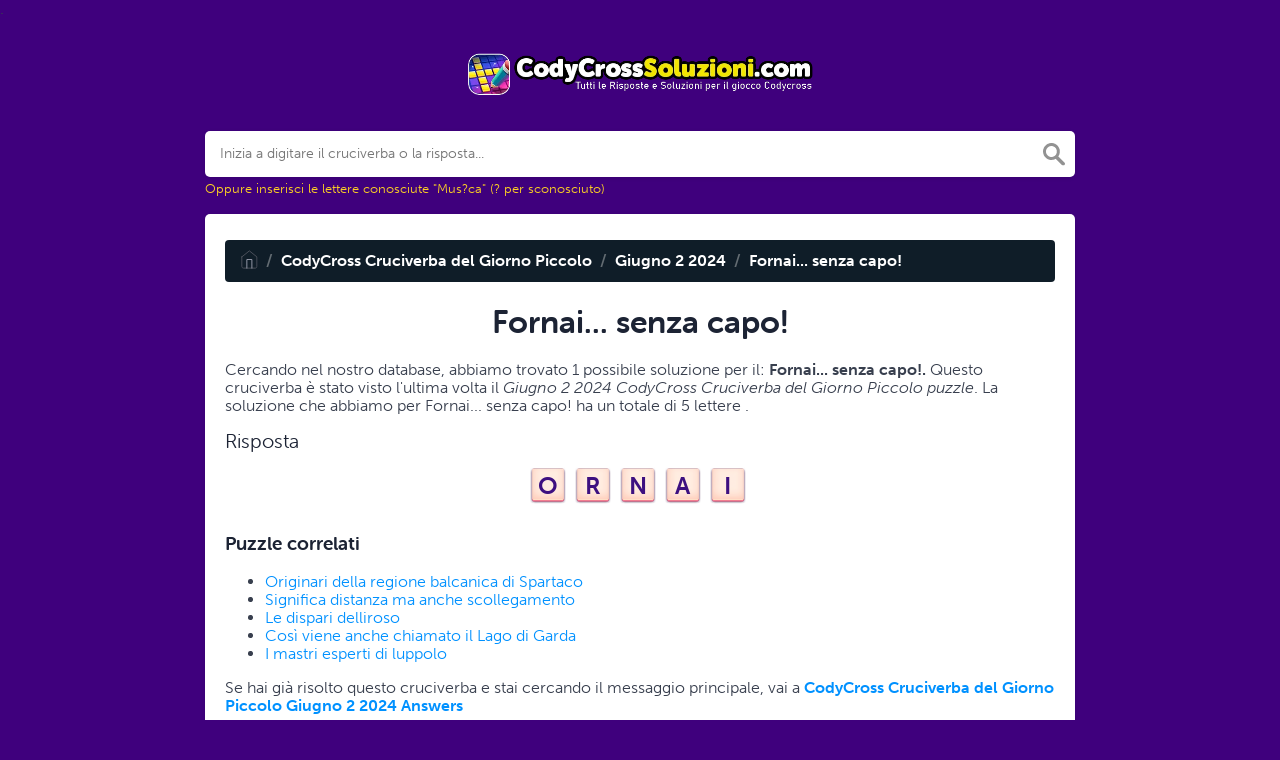

--- FILE ---
content_type: text/javascript
request_url: https://codycrosssoluzioni.com/humix/inline_embed
body_size: 12121
content:
var ezS = document.createElement("link");ezS.rel="stylesheet";ezS.type="text/css";ezS.href="//go.ezodn.com/ezvideo/ezvideojscss.css?cb=185";document.head.appendChild(ezS);
var ezS = document.createElement("link");ezS.rel="stylesheet";ezS.type="text/css";ezS.href="//go.ezodn.com/ezvideo/ezvideocustomcss.css?cb=88816-0-185";document.head.appendChild(ezS);
window.ezVideo = {"appendFloatAfterAd":false,"language":"en","titleString":"","titleOption":"","autoEnableCaptions":false}
var ezS = document.createElement("script");ezS.src="//vjs.zencdn.net/vttjs/0.14.1/vtt.min.js";document.head.appendChild(ezS);
(function() {
		let ezInstream = {"prebidBidders":[{"bidder":"amx","params":{"tagid":"ZXpvaWMuY29tLXJvbi12aWRlbw"},"ssid":"11290"},{"bidder":"appnexus","params":{"placementId":24680411},"ssid":"10087"},{"bidder":"openx","params":{"delDomain":"ezoic-d.openx.net","unit":"560605963"},"ssid":"10015"},{"bidder":"pubmatic","params":{"adSlot":"Ezoic_default_video","publisherId":"156983"},"ssid":"10061"},{"bidder":"ttd","params":{"publisherId":"611947046d787aba008b09d5e8d07654","supplySourceId":"ezoic"},"ssid":"11384"},{"bidder":"vidazoo","params":{"cId":"652646d136d29ed957788c6d","pId":"59ac17c192832d0011283fe3"},"ssid":"11372"},{"bidder":"yieldmo","params":{"placementId":"3159086761833865258"},"ssid":"11315"},{"bidder":"rubicon","params":{"accountId":21150,"siteId":269072,"video":{"language":"en","size_id":201},"zoneId":3326304},"ssid":"10063"},{"bidder":"onetag","params":{"pubId":"62499636face9dc"},"ssid":"11291"},{"bidder":"sharethrough","params":{"pkey":"VS3UMr0vpcy8VVHMnE84eAvj"},"ssid":"11309"},{"bidder":"adyoulike_i_s2s","params":{"placement":"b74dd1bf884ad15f7dc6fca53449c2db"},"ssid":"11314"},{"bidder":"amx_i_s2s","params":{"tagid":"JreGFOmAO"},"ssid":"11290"},{"bidder":"appnexus_i_s2s","params":{"placementId":24680411},"ssid":"10087"},{"bidder":"criteo_i_s2s","params":{"networkId":12274,"pubid":"104211","video":{"playbackmethod":[2,6]}},"ssid":"10050"},{"bidder":"gumgum_i_s2s","params":{"zone":"xw4fad9t"},"ssid":"10079"},{"bidder":"ix_i_s2s","params":{"siteId":"1280191"},"ssid":"10082"},{"bidder":"medianet_i_s2s","params":{"cid":"8CUPV1T76","crid":"578781359"},"ssid":"11307"},{"bidder":"onetag_i_s2s","params":{"pubId":"62499636face9dc"},"ssid":"11291"},{"bidder":"openx_i_s2s","params":{"delDomain":"ezoic-d.openx.net","unit":"559783386"},"ssid":"10015"},{"bidder":"pubmatic_i_s2s","params":{"adSlot":"Ezoic_default_video","publisherId":"156983"},"ssid":"10061"},{"bidder":"rubicon_i_s2s","params":{"accountId":21150,"siteId":421616,"video":{"language":"en","size_id":201},"zoneId":2495262},"ssid":"10063"},{"bidder":"sharethrough_i_s2s","params":{"pkey":"kgPoDCWJ3LoAt80X9hF5eRLi"},"ssid":"11309"},{"bidder":"sonobi_i_s2s","params":{"TagID":"86985611032ca7924a34"},"ssid":"10048"},{"bidder":"sovrn_i_s2s","params":{"tagid":"1263646"},"ssid":"10017"},{"bidder":"triplelift_i_s2s","params":{"inventoryCode":"ezoic_RON_instream_PbS2S"},"ssid":"11296"},{"bidder":"vidazoo_i_s2s","params":{"cId":"68415a84f0bd2a2f4a824fae","pId":"59ac17c192832d0011283fe3"},"ssid":"11372"}],"apsSlot":{"slotID":"instream_desktop_na_Video","divID":"","slotName":"","mediaType":"video","sizes":[[400,300],[640,390],[390,640],[320,480],[480,320],[400,225],[640,360],[768,1024],[1024,768],[640,480]],"slotParams":{}},"allApsSlots":[{"Slot":{"slotID":"AccompanyingContent_640x360v_5-60seconds_Off_NoSkip","divID":"","slotName":"","mediaType":"video","sizes":[[400,300],[640,390],[390,640],[320,480],[480,320],[400,225],[640,360],[768,1024],[1024,768],[640,480]],"slotParams":{}},"Duration":60},{"Slot":{"slotID":"AccompanyingContent_640x360v_5-60seconds_Off_Skip","divID":"","slotName":"","mediaType":"video","sizes":[[400,300],[640,390],[390,640],[320,480],[480,320],[400,225],[640,360],[768,1024],[1024,768],[640,480]],"slotParams":{}},"Duration":60},{"Slot":{"slotID":"AccompanyingContent_640x360v_5-30seconds_Off_NoSkip","divID":"","slotName":"","mediaType":"video","sizes":[[400,300],[640,390],[390,640],[320,480],[480,320],[400,225],[640,360],[768,1024],[1024,768],[640,480]],"slotParams":{}},"Duration":30},{"Slot":{"slotID":"AccompanyingContent_640x360v_5-30seconds_Off_Skip","divID":"","slotName":"","mediaType":"video","sizes":[[400,300],[640,390],[390,640],[320,480],[480,320],[400,225],[640,360],[768,1024],[1024,768],[640,480]],"slotParams":{}},"Duration":30},{"Slot":{"slotID":"AccompanyingContent_640x360v_5-15seconds_Off_NoSkip","divID":"","slotName":"","mediaType":"video","sizes":[[400,300],[640,390],[390,640],[320,480],[480,320],[400,225],[640,360],[768,1024],[1024,768],[640,480]],"slotParams":{}},"Duration":15},{"Slot":{"slotID":"AccompanyingContent_640x360v_5-15seconds_Off_Skip","divID":"","slotName":"","mediaType":"video","sizes":[[400,300],[640,390],[390,640],[320,480],[480,320],[400,225],[640,360],[768,1024],[1024,768],[640,480]],"slotParams":{}},"Duration":15},{"Slot":{"slotID":"instream_desktop_na_Video","divID":"","slotName":"","mediaType":"video","sizes":[[400,300],[640,390],[390,640],[320,480],[480,320],[400,225],[640,360],[768,1024],[1024,768],[640,480]],"slotParams":{}},"Duration":30}],"genericInstream":false,"UnfilledCnt":0,"AllowPreviousBidToSetBidFloor":false,"PreferPrebidOverAmzn":false,"DoNotPassBidFloorToPreBid":false,"bidCacheThreshold":-1,"rampUp":true,"IsEzDfpAccount":true,"EnableVideoDeals":false,"monetizationApproval":{"DomainId":88816,"Domain":"codycrosssoluzioni.com","HumixChannelId":838,"HasGoogleEntry":true,"HDMApproved":false,"MCMApproved":true},"SelectivelyIncrementUnfilledCount":false,"BlockBidderAfterBadAd":true,"useNewVideoStartingFloor":false,"addHBUnderFloor":false,"dvama":false,"dgeb":false,"vatc":{"at":"INSTREAM","fs":"UNIFORM","mpw":200,"itopf":false,"bcds":"v","bcdsds":"g","bcd":{"ad_type":"INSTREAM","data":{"country":"US","form_factor":1,"impressions":4795398,"share_ge7":0.829269,"bucket":"bid-rich","avg_depth":9.401535,"p75_depth":12,"share_ge5":0.851177,"share_ge9":0.797598},"is_domain":false,"loaded_at":"2026-01-19T22:32:12.455732044-08:00"}},"totalVideoDuration":0,"totalAdsPlaybackDuration":0};
		if (typeof __ezInstream !== "undefined" && __ezInstream.breaks) {
			__ezInstream.breaks = __ezInstream.breaks.concat(ezInstream.breaks);
		} else {
			window.__ezInstream = ezInstream;
		}
	})();
var EmbedExclusionEvaluated = 'exempt'; var EzoicMagicPlayerExclusionSelectors = [".humix-off"];var EzoicMagicPlayerInclusionSelectors = [];var EzoicPreferredLocation = '1';

			window.humixFirstVideoLoaded = true
			window.dispatchEvent(new CustomEvent('humixFirstVideoLoaded'));
		
window.ezVideoIframe=false;window.renderEzoicVideoContentCBs=window.renderEzoicVideoContentCBs||[];window.renderEzoicVideoContentCBs.push(function(){let videoObjects=[{"PlayerId":"ez-4999","VideoContentId":"js3i1oWtdZ2","VideoPlaylistSelectionId":0,"VideoPlaylistId":1,"VideoTitle":"Everyday Athletes (E1) - Cody Walker | Myprotein","VideoDescription":"Our Everyday Athletes series is here to celebrate the incredible achievements of real life people. \n\nComing from all walks of life, these individuals are living, breathing proof that no matter what you have or where you come from, you can always strive for more and dream big. \n\nThese people aren’t the finished product. They are relentlessly working on themselves in order to reach their goals with proper nutrition and a dedication to fitness. They are Everyday Athletes. \n\n** \n\nKicking off this brand new series, we have Cody Walker, a personal trainer from Bristol. \nHe was just 8 years old when he was diagnosed with Ewing sarcoma, a rare type of cancer that affects bones or tissue around bones. From that point, Cody knew his life was going to be different but he was fiercely determined even from that young age that he was not going to conform to any stereotypes that tried to label him as being “frail” or “weak”. \n\nToday, Cody is an inspirational example of positivity, motivation, and determination. He’s been able to make a career out of his lifelong passion for fitness and training, and his role as a personal trainer is enriched by his ability to empathise with people’s struggles and push past their self-doubt. \n\n**  \n\nAt Myprotein it’s our mission to #FuelYourAmbition and push you forwards on your #ForeverFit journey.  \n\nWe’re here for active men and women who want to invest in themselves mentally and physically — for the long run. \n\nOnly expert-backed advice. No quick fixes — just the facts. \n\nSubscribe to our channel: https://www.youtube.com/user/MyproteinUK\nShop Myprotein https://www.myprotein.com/\nDownload the Myprotein App https://www.myprotein.com/myprotein-app.list\n\nStay connected with us:\nInstagram — https://www.instagram.com/myproteinuk/\nTwitter — https://twitter.com/myproteinuk\nFacebook — https://www.facebook.com/MyproteinUK\nTikTok — https://www.tiktok.com/@myprotein","VideoChapters":{"Chapters":null,"StartTimes":null,"EndTimes":null},"VideoLinksSrc":"","VideoSrcURL":"https://streaming.open.video/contents/yvmQZuSaN9q4/1738598126/index.m3u8","VideoDurationMs":317360,"DeviceTypeFlag":14,"FloatFlag":14,"FloatPosition":1,"IsAutoPlay":true,"IsLoop":false,"IsLiveStreaming":false,"OutstreamEnabled":false,"ShouldConsiderDocVisibility":true,"ShouldPauseAds":true,"AdUnit":"","ImpressionId":0,"VideoStartTime":0,"IsStartTimeEnabled":0,"IsKeyMoment":false,"PublisherVideoContentShare":{"DomainIdOwner":682844,"DomainIdShare":88816,"DomainIdHost":682844,"DomainNameOwner":"myprotein.com","VideoContentId":"js3i1oWtdZ2","LoadError":"[MagicPlayerPlaylist:0]","IsEzoicOwnedVideo":false,"IsGenericInstream":false,"IsOutstream":false,"IsGPTOutstream":false},"VideoUploadSource":"import-from-youtube","IsVertical":false,"IsPreferred":false,"ShowControls":false,"IsSharedEmbed":false,"ShortenId":"js3i1oWtdZ2","Preview":false,"PlaylistHumixId":"","VideoSelection":10,"MagicPlaceholderType":1,"MagicHTML":"\u003cdiv id=ez-video-wrap-ez-4998 class=ez-video-wrap style=\"align-self: stretch;\"\u003e\u003cdiv class=ez-video-center\u003e\u003cdiv class=\"ez-video-content-wrap ez-rounded-border\"\u003e\u003cdiv id=ez-video-wrap-ez-4999 class=\"ez-video-wrap ez-video-magic\" style=\"align-self: stretch;\"\u003e\u003cdiv class=ez-video-magic-row\u003e\u003col class=ez-video-magic-list\u003e\u003cli class=\"ez-video-magic-item ez-video-magic-autoplayer\"\u003e\u003cdiv id=floating-placeholder-ez-4999 class=floating-placeholder style=\"display: none;\"\u003e\u003cdiv id=floating-placeholder-sizer-ez-4999 class=floating-placeholder-sizer\u003e\u003cpicture class=\"video-js vjs-playlist-thumbnail\"\u003e\u003cimg id=floating-placeholder-thumbnail alt loading=lazy nopin=nopin\u003e\u003c/picture\u003e\u003c/div\u003e\u003c/div\u003e\u003cdiv id=ez-video-container-ez-4999 class=\"ez-video-container ez-video-magic-redesign ez-responsive ez-float-right\" style=\"flex-wrap: wrap;\"\u003e\u003cdiv class=ez-video-ez-stuck-bar id=ez-video-ez-stuck-bar-ez-4999\u003e\u003cdiv class=\"ez-video-ez-stuck-close ez-simple-close\" id=ez-video-ez-stuck-close-ez-4999 style=\"font-size: 16px !important; text-shadow: none !important; color: #000 !important; font-family: system-ui !important; background-color: rgba(255,255,255,0.5) !important; border-radius: 50% !important; text-align: center !important;\"\u003ex\u003c/div\u003e\u003c/div\u003e\u003cvideo id=ez-video-ez-4999 class=\"video-js ez-vid-placeholder\" controls preload=metadata\u003e\u003cp class=vjs-no-js\u003ePlease enable JavaScript\u003c/p\u003e\u003c/video\u003e\u003cdiv class=ez-vid-preview id=ez-vid-preview-ez-4999\u003e\u003c/div\u003e\u003cdiv id=lds-ring-ez-4999 class=lds-ring\u003e\u003cdiv\u003e\u003c/div\u003e\u003cdiv\u003e\u003c/div\u003e\u003cdiv\u003e\u003c/div\u003e\u003cdiv\u003e\u003c/div\u003e\u003c/div\u003e\u003c/div\u003e\u003cli class=\"ez-video-magic-item ez-video-magic-playlist\"\u003e\u003cdiv id=ez-video-playlist-ez-4998 class=vjs-playlist\u003e\u003c/div\u003e\u003c/ol\u003e\u003c/div\u003e\u003c/div\u003e\u003cdiv id=floating-placeholder-ez-4998 class=floating-placeholder style=\"display: none;\"\u003e\u003cdiv id=floating-placeholder-sizer-ez-4998 class=floating-placeholder-sizer\u003e\u003cpicture class=\"video-js vjs-playlist-thumbnail\"\u003e\u003cimg id=floating-placeholder-thumbnail alt loading=lazy nopin=nopin\u003e\u003c/picture\u003e\u003c/div\u003e\u003c/div\u003e\u003cdiv id=ez-video-container-ez-4998 class=\"ez-video-container ez-video-magic-redesign ez-responsive ez-float-right\" style=\"flex-wrap: wrap;\"\u003e\u003cdiv class=ez-video-ez-stuck-bar id=ez-video-ez-stuck-bar-ez-4998\u003e\u003cdiv class=\"ez-video-ez-stuck-close ez-simple-close\" id=ez-video-ez-stuck-close-ez-4998 style=\"font-size: 16px !important; text-shadow: none !important; color: #000 !important; font-family: system-ui !important; background-color: rgba(255,255,255,0.5) !important; border-radius: 50% !important; text-align: center !important;\"\u003ex\u003c/div\u003e\u003c/div\u003e\u003cvideo id=ez-video-ez-4998 class=\"video-js ez-vid-placeholder vjs-16-9\" controls preload=metadata\u003e\u003cp class=vjs-no-js\u003ePlease enable JavaScript\u003c/p\u003e\u003c/video\u003e\u003cdiv class=keymoment-container id=keymoment-play style=\"display: none;\"\u003e\u003cspan id=play-button-container class=play-button-container-active\u003e\u003cspan class=\"keymoment-play-btn play-button-before\"\u003e\u003c/span\u003e\u003cspan class=\"keymoment-play-btn play-button-after\"\u003e\u003c/span\u003e\u003c/span\u003e\u003c/div\u003e\u003cdiv class=\"keymoment-container rewind\" id=keymoment-rewind style=\"display: none;\"\u003e\u003cdiv id=keymoment-rewind-box class=rotate\u003e\u003cspan class=\"keymoment-arrow arrow-two double-arrow-icon\"\u003e\u003c/span\u003e\u003cspan class=\"keymoment-arrow arrow-one double-arrow-icon\"\u003e\u003c/span\u003e\u003c/div\u003e\u003c/div\u003e\u003cdiv class=\"keymoment-container forward\" id=keymoment-forward style=\"display: none;\"\u003e\u003cdiv id=keymoment-forward-box\u003e\u003cspan class=\"keymoment-arrow arrow-two double-arrow-icon\"\u003e\u003c/span\u003e\u003cspan class=\"keymoment-arrow arrow-one double-arrow-icon\"\u003e\u003c/span\u003e\u003c/div\u003e\u003c/div\u003e\u003cdiv id=vignette-overlay\u003e\u003c/div\u003e\u003cdiv id=vignette-top-card class=vignette-top-card\u003e\u003cdiv class=vignette-top-channel\u003e\u003ca class=top-channel-logo target=_blank role=link aria-label=\"channel logo\" style='background-image: url(\"https://video-meta.humix.com/logo/107296/logo-1743510702.webp\");'\u003e\u003c/a\u003e\u003c/div\u003e\u003cdiv class=\"vignette-top-title top-enable-channel-logo\"\u003e\u003cdiv class=\"vignette-top-title-text vignette-magic-player\"\u003e\u003ca class=vignette-top-title-link id=vignette-top-title-link-ez-4998 target=_blank tabindex=0 href=https://open.video/video/js3i1oWtdZ2\u003eEveryday Athletes (E1) - Cody Walker | Myprotein\u003c/a\u003e\u003c/div\u003e\u003c/div\u003e\u003cdiv class=vignette-top-share\u003e\u003cbutton class=vignette-top-button type=button title=share id=vignette-top-button\u003e\u003cdiv class=top-button-icon\u003e\u003csvg height=\"100%\" version=\"1.1\" viewBox=\"0 0 36 36\" width=\"100%\"\u003e\n                                        \u003cuse class=\"svg-shadow\" xlink:href=\"#share-icon\"\u003e\u003c/use\u003e\n                                        \u003cpath class=\"svg-fill\" d=\"m 20.20,14.19 0,-4.45 7.79,7.79 -7.79,7.79 0,-4.56 C 16.27,20.69 12.10,21.81 9.34,24.76 8.80,25.13 7.60,27.29 8.12,25.65 9.08,21.32 11.80,17.18 15.98,15.38 c 1.33,-0.60 2.76,-0.98 4.21,-1.19 z\" id=\"share-icon\"\u003e\u003c/path\u003e\n                                    \u003c/svg\u003e\u003c/div\u003e\u003c/button\u003e\u003c/div\u003e\u003c/div\u003e\u003ca id=watch-on-link-ez-4998 class=watch-on-link aria-label=\"Watch on Open.Video\" target=_blank href=https://open.video/video/js3i1oWtdZ2\u003e\u003cdiv class=watch-on-link-content aria-hidden=true\u003e\u003cdiv class=watch-on-link-text\u003eWatch on\u003c/div\u003e\u003cimg style=\"height: 1rem;\" src=https://assets.open.video/open-video-white-logo.png alt=\"Video channel logo\" class=img-fluid\u003e\u003c/div\u003e\u003c/a\u003e\u003cdiv class=ez-vid-preview id=ez-vid-preview-ez-4998\u003e\u003c/div\u003e\u003cdiv id=lds-ring-ez-4998 class=lds-ring\u003e\u003cdiv\u003e\u003c/div\u003e\u003cdiv\u003e\u003c/div\u003e\u003cdiv\u003e\u003c/div\u003e\u003cdiv\u003e\u003c/div\u003e\u003c/div\u003e\u003cdiv id=ez-video-links-ez-4998 style=position:absolute;\u003e\u003c/div\u003e\u003c/div\u003e\u003c/div\u003e\u003cdiv id=ez-lower-title-link-ez-4998 class=lower-title-link\u003e\u003ca href=https://open.video/video/js3i1oWtdZ2 target=_blank\u003eEveryday Athletes (E1) - Cody Walker | Myprotein\u003c/a\u003e\u003c/div\u003e\u003c/div\u003e\u003c/div\u003e","PreferredVideoType":0,"DisableWatchOnLink":false,"DisableVignette":false,"DisableTitleLink":false,"VideoPlaylist":{"VideoPlaylistId":1,"FirstVideoSelectionId":0,"FirstVideoIndex":0,"Name":"Universal Player","IsLooping":1,"IsShuffled":0,"Autoskip":0,"Videos":[{"PublisherVideoId":1915343,"PublisherId":551349,"VideoContentId":"js3i1oWtdZ2","DomainId":682844,"Title":"Everyday Athletes (E1) - Cody Walker | Myprotein","Description":"Our Everyday Athletes series is here to celebrate the incredible achievements of real life people. \n\nComing from all walks of life, these individuals are living, breathing proof that no matter what you have or where you come from, you can always strive for more and dream big. \n\nThese people aren’t the finished product. They are relentlessly working on themselves in order to reach their goals with proper nutrition and a dedication to fitness. They are Everyday Athletes. \n\n** \n\nKicking off this brand new series, we have Cody Walker, a personal trainer from Bristol. \nHe was just 8 years old when he was diagnosed with Ewing sarcoma, a rare type of cancer that affects bones or tissue around bones. From that point, Cody knew his life was going to be different but he was fiercely determined even from that young age that he was not going to conform to any stereotypes that tried to label him as being “frail” or “weak”. \n\nToday, Cody is an inspirational example of positivity, motivation, and determination. He’s been able to make a career out of his lifelong passion for fitness and training, and his role as a personal trainer is enriched by his ability to empathise with people’s struggles and push past their self-doubt. \n\n**  \n\nAt Myprotein it’s our mission to #FuelYourAmbition and push you forwards on your #ForeverFit journey.  \n\nWe’re here for active men and women who want to invest in themselves mentally and physically — for the long run. \n\nOnly expert-backed advice. No quick fixes — just the facts. \n\nSubscribe to our channel: https://www.youtube.com/user/MyproteinUK\nShop Myprotein https://www.myprotein.com/\nDownload the Myprotein App https://www.myprotein.com/myprotein-app.list\n\nStay connected with us:\nInstagram — https://www.instagram.com/myproteinuk/\nTwitter — https://twitter.com/myproteinuk\nFacebook — https://www.facebook.com/MyproteinUK\nTikTok — https://www.tiktok.com/@myprotein","VideoChapters":{"Chapters":null,"StartTimes":null,"EndTimes":null},"Privacy":"public","CreatedDate":"2025-01-30 17:46:16","ModifiedDate":"2025-01-30 17:59:27","PreviewImage":"https://video-meta.open.video/poster/yvmQZuSaN9q4/js3i1oWtdZ2_XHWuUm.jpg","RestrictByReferer":false,"ImpressionId":0,"VideoDurationMs":317360,"StreamingURL":"https://streaming.open.video/contents/yvmQZuSaN9q4/1738598126/index.m3u8","PublisherVideoContentShare":{"DomainIdOwner":682844,"DomainIdShare":88816,"DomainIdHost":682844,"DomainNameOwner":"myprotein.com","VideoContentId":"js3i1oWtdZ2","IsEzoicOwnedVideo":false,"IsGenericInstream":false,"IsOutstream":false,"IsGPTOutstream":false},"ExternalId":"","IABCategoryName":"Bodybuilding,Mental Health,Fitness","IABCategoryIds":"549,301,225","NLBCategoryIds":"759,302,99","IsUploaded":false,"IsProcessed":false,"IsContentShareable":true,"UploadSource":"import-from-youtube","IsPreferred":false,"Category":"","IsRotate":false,"ShortenId":"js3i1oWtdZ2","PreferredVideoType":0,"HumixChannelId":107296,"IsHumixChannelActive":true,"VideoAutoMatchType":0,"ShareBaseUrl":"//open.video/","CanonicalLink":"https://open.video/@myprotein-com/v/everyday-athletes-e1-cody-walker-myprotein","OpenVideoHostedLink":"https://open.video/@myprotein-com/v/everyday-athletes-e1-cody-walker-myprotein","ChannelSlug":"","Language":"en","Keywords":"myprotein,everyday athletes,inspirational,motivational,training,personal trainer,amputee,amputee personal trainer,cancer recovery,training motivation","HasMultiplePosterResolutions":true,"ResizedPosterVersion":0,"ChannelLogo":"logo/107296/logo-1743510702.webp","OwnerIntegrationType":"sa","IsChannelWPHosted":false,"HideReportVideoButton":false,"VideoPlaylistSelectionId":0,"VideoLinksSrc":"","VideoStartTime":0,"IsStartTimeEnabled":0,"AdUnit":"88816-shared-video-3","VideoPlaylistId":1,"InitialIndex":0},{"PublisherVideoId":2596737,"PublisherId":449929,"VideoContentId":"FbhErX8s5k2","DomainId":580211,"Title":"Farmer Dug Underground Tunnel to Save His Herd — No One Believed What He Found the Next Morning","Description":"Farmer Dug Underground Tunnel to Save His Herd — No One Believed What He Found the Next Morning.\nIn 1886, a catastrophic winter known as the \u0026#34;Big Die-Up\u0026#34; wiped out ninety percent of all cattle on the northern plains. But one man\u0026#39;s herd survived.\n\nWhile other ranchers invested in massive herds, Silas Brennan, a mining engineer, was called a madman for spending all his money on a different idea: digging. He spent an entire summer building a massive, secret underground complex. His neighbors laughed at him. But when the temperatures plunged to sixty degrees below zero, his underground gamble was the only thing that stood between survival and total catastrophe. This is the incredible true story of a visionary who defied convention and changed American ranching forever.\n\n#History #Survival #Engineering\n\n🔔 Hit the bell next to Subscribe so you never miss a video!\n❤️ Like, Comment and Subscribe if you are new to the channel!\n\nJoin Our Family For More Exclusive Content and Perks :\nhttps://www.youtube.com/channel/UCOaD4JxNYk29LHbHTOx3SQA/join\n\n🔗 More Amazing Stories from Our Channel:\n\n✅ Man Walks 20 Miles To Work Until One Day Cop Follows Him And Sees Why\nhttps://www.youtube.com/watch?v=AHlFcQ0OF8g\n\n ✅In 1997, She Got Septuplets — See What They Look Like 21 Years Later! \nhttps://www.youtube.com/watch?v=0dQpSkmEv_Y\n\n#did_you_know","VideoChapters":{"Chapters":null,"StartTimes":null,"EndTimes":null},"Privacy":"public","CreatedDate":"2025-12-17 03:14:23","ModifiedDate":"2025-12-17 03:22:52","PreviewImage":"https://video-meta.open.video/poster/hhycIfilQs6J/FbhErX8s5k2_TJUiGs.jpg","RestrictByReferer":false,"ImpressionId":0,"VideoDurationMs":359433,"StreamingURL":"https://streaming.open.video/contents/hhycIfilQs6J/1766164813/index.m3u8","PublisherVideoContentShare":{"DomainIdOwner":580211,"DomainIdShare":88816,"DomainNameOwner":"storiesline.com","VideoContentId":"FbhErX8s5k2","IsEzoicOwnedVideo":false,"IsGenericInstream":false,"IsOutstream":false,"IsGPTOutstream":false},"ExternalId":"","IABCategoryName":"","IABCategoryIds":"","NLBCategoryIds":"","IsUploaded":false,"IsProcessed":false,"IsContentShareable":true,"UploadSource":"import-from-youtube","IsPreferred":false,"Category":"","IsRotate":false,"ShortenId":"FbhErX8s5k2","PreferredVideoType":0,"HumixChannelId":140524,"IsHumixChannelActive":true,"VideoAutoMatchType":0,"ShareBaseUrl":"//open.video/","CanonicalLink":"https://open.video/@storiesline-com/v/farmer-dug-underground-tunnel-to-save-his-herd-no-one-believed-what-he-found-the-next-morning","OpenVideoHostedLink":"https://open.video/@storiesline-com/v/farmer-dug-underground-tunnel-to-save-his-herd-no-one-believed-what-he-found-the-next-morning","ChannelSlug":"","Language":"en","Keywords":"old west story,audio stories,cowboy audio fiction,western series,western story,audio tale wild west,stories to sleep to,True Story,Survival,Western","HasMultiplePosterResolutions":true,"ResizedPosterVersion":0,"ChannelLogo":"","OwnerIntegrationType":"off","IsChannelWPHosted":false,"HideReportVideoButton":false,"VideoPlaylistSelectionId":0,"VideoLinksSrc":"","VideoStartTime":0,"IsStartTimeEnabled":0,"AdUnit":"88816-shared-video-3","VideoPlaylistId":1,"InitialIndex":1},{"PublisherVideoId":2047645,"PublisherId":561394,"VideoContentId":"l6rgMvAizzM","DomainId":693934,"Title":"Yellowstone 1944 Trailer (2025): Sneak Peek and First Impressions!","Description":"Get ready to explore the untold origins of the Yellowstone universe with the upcoming Yellowstone 1944 series! In this exciting 2025 sneak peek, we dive into the rich history of the Dutton family as they navigate post-war America, laying the foundations for the legendary ranch we know today. Featuring a stellar cast and stunning cinematography, the trailer promises intense drama, heartfelt moments, and shocking twists. Fans of the franchise won’t want to miss these first impressions and insights into what’s next for this iconic saga.","VideoChapters":{"Chapters":null,"StartTimes":null,"EndTimes":null},"Privacy":"public","CreatedDate":"2025-04-01 15:13:20","ModifiedDate":"2025-04-01 16:00:20","PreviewImage":"https://video-meta.open.video/poster/tOhalCbBgvxA/l6rgMvAizzM_cosIid.jpg","RestrictByReferer":false,"ImpressionId":0,"VideoDurationMs":683316,"StreamingURL":"https://streaming.open.video/contents/tOhalCbBgvxA/1743527786/index.m3u8","PublisherVideoContentShare":{"DomainIdOwner":693934,"DomainIdShare":88816,"DomainNameOwner":"humix_publisher_561394","VideoContentId":"l6rgMvAizzM","IsEzoicOwnedVideo":false,"IsGenericInstream":false,"IsOutstream":false,"IsGPTOutstream":false},"ExternalId":"","IABCategoryName":"TV Shows \u0026 Programs,Movies,Celebrities \u0026 Entertainment News","IABCategoryIds":"641,324,433","NLBCategoryIds":"56,23,3","IsUploaded":false,"IsProcessed":false,"IsContentShareable":true,"UploadSource":"import-from-mrss-feed","IsPreferred":false,"Category":"","IsRotate":false,"ShortenId":"l6rgMvAizzM","PreferredVideoType":0,"HumixChannelId":114299,"IsHumixChannelActive":true,"VideoAutoMatchType":0,"ShareBaseUrl":"//open.video/","CanonicalLink":"https://open.video/@corr-the-showy/v/yellowstone-1944-trailer-2025-sneak-peek-and-first-impressions","OpenVideoHostedLink":"https://open.video/@corr-the-showy/v/yellowstone-1944-trailer-2025-sneak-peek-and-first-impressions","ChannelSlug":"","Language":"en","Keywords":"trailer,spinoff,matthew mcconaughey,tv series,television show,sneak peak,dutton family,western drama,yellowstone 1944,VideoElephant","HasMultiplePosterResolutions":true,"ResizedPosterVersion":1,"ChannelLogo":"logo/114299/logo-1743669034.webp","OwnerIntegrationType":"off","IsChannelWPHosted":false,"HideReportVideoButton":false,"VideoPlaylistSelectionId":0,"VideoLinksSrc":"","VideoStartTime":0,"IsStartTimeEnabled":0,"AdUnit":"88816-shared-video-3","VideoPlaylistId":1,"InitialIndex":2},{"PublisherVideoId":2606451,"PublisherId":40657,"VideoContentId":"XFp3AdS6ys2","DomainId":88565,"Title":"Winnie the Pooh | DISNEY THIS DAY | December 24, 1925","Description":"On this day in 1925, the very first Winnie the Pooh story was published in ‘The London Evening News’ on Christmas Eve. It was called \u0026#34;In Which We Are Introduced to Winnie-the-Pooh and Some Bees, and the Stories Begin.” Readers met a certain silly old bear, originally known as “Edward Bear,” and followed his search for honey with Christopher Robin. The story was broadcast on BBC radio the next day and then republished as the first chapter of A. A. Milne\u0026#39;s book ‘Winnie-the-Pooh.’ [100 years ago in 2025]\n\nDon\u0026#39;t miss Daps Magic\u0026#39;s official weekly YouTube show Geeks Corner here: https://www.youtube.com/playlist?list=PLAF91C7183BAB676B\n\nVisit Daps Magic: https://dapsmagic.com\n\nJoin Our Patreon Community: https://patreon.com/dapsmagic\n\nDaps Magic was created by a very special group of Disney Fans who had a dream for a place on the internet where people young and old could share their love of Walt Disney and his legacies in a safe and fun atmosphere.","VideoChapters":{"Chapters":null,"StartTimes":null,"EndTimes":null},"Privacy":"public","CreatedDate":"2025-12-25 01:25:52","ModifiedDate":"2025-12-25 01:41:55","PreviewImage":"https://video-meta.open.video/poster/ePvqEfbrk2-I/XFp3AdS6ys2_CitHcO.jpg","RestrictByReferer":false,"ImpressionId":0,"VideoDurationMs":75433,"StreamingURL":"https://streaming.open.video/contents/ePvqEfbrk2-I/1766626087/index.m3u8","PublisherVideoContentShare":{"DomainIdOwner":88565,"DomainIdShare":88816,"DomainIdHost":88565,"DomainNameOwner":"dapsmagic.com","VideoContentId":"XFp3AdS6ys2","IsEzoicOwnedVideo":false,"IsGenericInstream":false,"IsOutstream":false,"IsGPTOutstream":false},"ExternalId":"","IABCategoryName":"Children's Literature","IABCategoryIds":"45","NLBCategoryIds":"106","IsUploaded":false,"IsProcessed":false,"IsContentShareable":true,"UploadSource":"import-from-youtube","IsPreferred":false,"Category":"","IsRotate":false,"ShortenId":"XFp3AdS6ys2","PreferredVideoType":0,"HumixChannelId":834,"IsHumixChannelActive":true,"VideoAutoMatchType":0,"ShareBaseUrl":"//open.video/","CanonicalLink":"https://dapsmagic.com/openvideo/v/winnie-the-pooh-disney-this-day-december-24-1925","OpenVideoHostedLink":"https://open.video/@dapsmagic/v/winnie-the-pooh-disney-this-day-december-24-1925","ChannelSlug":"dapsmagic","Language":"en","Keywords":"DAPS MAGIC,Winnie the Pooh,The London Evening News,In Which We Are Introduced to Winnie-the-Pooh and Some Bees and the Stories Begin,Edward Bear,A.A. Milne,BBC Radio,Disney,Disney History,This Day in Disney History","HasMultiplePosterResolutions":true,"ResizedPosterVersion":0,"ChannelLogo":"logo/834/logo-1733298756.webp","OwnerIntegrationType":"ns","IsChannelWPHosted":false,"HideReportVideoButton":false,"VideoPlaylistSelectionId":0,"VideoLinksSrc":"","VideoStartTime":0,"IsStartTimeEnabled":0,"AdUnit":"88816-shared-video-3","VideoPlaylistId":1,"InitialIndex":3},{"PublisherVideoId":2624610,"PublisherId":73260,"VideoContentId":"Ke_8athQI72","DomainId":159000,"Title":"Layla\u0026#39;s GLASS CANNON is OVERPOWERED in 2026(Best Moments Part 5)","Description":"The Queen of Marksmen is back for Part 5! In this ranked gameplay compilation, we’re showing exactly why Layla is still a late-game monster. Watch as we melt tanks, secure Maniacs, and defend the base against impossible odds. If you think Layla is just a starter hero, this video might change your mind.","VideoChapters":{"Chapters":null,"StartTimes":null,"EndTimes":null},"Privacy":"public","CreatedDate":"2026-01-08 16:45:15","ModifiedDate":"2026-01-09 06:03:50","PreviewImage":"https://video-meta.open.video/poster/i5yu-vajhsuQ/Ke_8athQI72_JEkMtu.jpg","RestrictByReferer":false,"ImpressionId":0,"VideoDurationMs":301933,"StreamingURL":"https://streaming.open.video/contents/i5yu-vajhsuQ/1768170433/index.m3u8","PublisherVideoContentShare":{"DomainIdOwner":159000,"DomainIdShare":88816,"DomainIdHost":159000,"DomainNameOwner":"techgamesnews.com","VideoContentId":"Ke_8athQI72","IsEzoicOwnedVideo":false,"IsGenericInstream":false,"IsOutstream":false,"IsGPTOutstream":false},"ExternalId":"","IABCategoryName":"Strategy Games","IABCategoryIds":"690","NLBCategoryIds":"260","IsUploaded":false,"IsProcessed":false,"IsContentShareable":true,"UploadSource":"import-from-youtube","IsPreferred":false,"Category":"","IsRotate":false,"ShortenId":"Ke_8athQI72","PreferredVideoType":0,"HumixChannelId":2098,"IsHumixChannelActive":true,"VideoAutoMatchType":0,"ShareBaseUrl":"//open.video/","CanonicalLink":"https://open.video/@techgamesnews/v/laylas-glass-cannon-is-overpowered-best-moments-part-5","OpenVideoHostedLink":"https://open.video/@techgamesnews/v/laylas-glass-cannon-is-overpowered-best-moments-part-5","ChannelSlug":"","Language":"en","Keywords":"mlbb,mobile legends gameplay,mobile legends","HasMultiplePosterResolutions":true,"ResizedPosterVersion":0,"ChannelLogo":"logo/2098/logo-1745734332.webp","OwnerIntegrationType":"sa","IsChannelWPHosted":false,"HideReportVideoButton":false,"VideoPlaylistSelectionId":0,"VideoLinksSrc":"","VideoStartTime":0,"IsStartTimeEnabled":0,"AdUnit":"88816-shared-video-3","VideoPlaylistId":1,"InitialIndex":4},{"PublisherVideoId":2614095,"PublisherId":40657,"VideoContentId":"yMpwtYLJyA2","DomainId":88565,"Title":"Playful Pan | DISNEY THIS DAY | December 27, 1930","Description":"On this day in 1930, the ‘Silly Symphony’ ‘Playful Pan’ was released. The Greek God Pan, a goat-like satyr, comes to Earth and brings music and mischief to the forest. At first, all of the flora and fauna are enchanted by his pan pipe. Soon, though, lightning strikes and starts a fire, threatening everyone in the forest. Pan’s charm saves the day by luring the flames away. The copyright for ‘Playful Pan’ will expire on January 1, 2026, and it will enter the public domain. [95 years ago in 2025]\n\nDon\u0026#39;t miss Daps Magic\u0026#39;s official weekly YouTube show Geeks Corner here: https://www.youtube.com/playlist?list=PLAF91C7183BAB676B\n\nVisit Daps Magic: https://dapsmagic.com\n\nJoin Our Patreon Community: https://patreon.com/dapsmagic\n\nDaps Magic was created by a very special group of Disney Fans who had a dream for a place on the internet where people young and old could share their love of Walt Disney and his legacies in a safe and fun atmosphere.","VideoChapters":{"Chapters":null,"StartTimes":null,"EndTimes":null},"Privacy":"public","CreatedDate":"2025-12-28 17:34:30","ModifiedDate":"2025-12-28 17:44:58","PreviewImage":"https://video-meta.open.video/poster/HDjUEdWQMMwc/yMpwtYLJyA2_cmmwEP.jpg","RestrictByReferer":false,"ImpressionId":0,"VideoDurationMs":75133,"StreamingURL":"https://streaming.open.video/contents/HDjUEdWQMMwc/1766943392/index.m3u8","PublisherVideoContentShare":{"DomainIdOwner":88565,"DomainIdShare":88816,"DomainIdHost":88565,"DomainNameOwner":"dapsmagic.com","VideoContentId":"yMpwtYLJyA2","IsEzoicOwnedVideo":false,"IsGenericInstream":false,"IsOutstream":false,"IsGPTOutstream":false},"ExternalId":"","IABCategoryName":"Animated Films,Movies","IABCategoryIds":"329,324","NLBCategoryIds":"633,23","IsUploaded":false,"IsProcessed":false,"IsContentShareable":true,"UploadSource":"import-from-youtube","IsPreferred":false,"Category":"","IsRotate":false,"ShortenId":"yMpwtYLJyA2","PreferredVideoType":0,"HumixChannelId":834,"IsHumixChannelActive":true,"VideoAutoMatchType":0,"ShareBaseUrl":"//open.video/","CanonicalLink":"https://dapsmagic.com/openvideo/v/playful-pan-disney-this-day-december-27-1930","OpenVideoHostedLink":"https://open.video/@dapsmagic/v/playful-pan-disney-this-day-december-27-1930","ChannelSlug":"dapsmagic","Language":"en","Keywords":"DAPS MAGIC,Silly Symphony,Playful Pan,Disney,Disney history,This Day in Disney History,Disney This Day,Egon Bonkers,Puppet","HasMultiplePosterResolutions":true,"ResizedPosterVersion":0,"ChannelLogo":"logo/834/logo-1733298756.webp","OwnerIntegrationType":"ns","IsChannelWPHosted":false,"HideReportVideoButton":false,"VideoPlaylistSelectionId":0,"VideoLinksSrc":"","VideoStartTime":0,"IsStartTimeEnabled":0,"AdUnit":"88816-shared-video-3","VideoPlaylistId":1,"InitialIndex":5},{"PublisherVideoId":649071,"PublisherId":198338,"VideoContentId":"ZMiZ_tOsAZ2","DomainId":326119,"Title":"Let\u0026#39;s Play Bullet Heaven 2 (10): Final World (and a roadblock)","Description":"Should have expected the final boss might put up something of a fight per se.\nSteam (full/paid version): http://store.steampowered.com/app/412670/\nWeb version (free + paid upgrade): http://www.kongregate.com/games/kupo707/bullet-heaven-2\nOST here: http://kupogames.com/store/#BulletHeaven2OST\n\nMatt Rozak (coding, art, etc): https://twitter.com/KupoGames\nPhyrnna (OST): https://twitter.com/Phyrnna?ref_src=twsrc%5Egoogle%7Ctwcamp%5Eserp%7Ctwgr%5Eauthor\nPhyrnna has a Patreon here too: https://www.patreon.com/Phyrnna\n\n❤️ https://patreon.com/sirtaptap 💬 https://sirtaptap.com/discord \n\n🕒Chapters🕙\nComment a timestamp if I missed something!\n\n👋 Hi I\u0026#39;m SirTapTap! 🖖\n██████████████████\nSubscribe for Chill Vibes, Cats, Gaming Livestreams, and 3+ videos a week featuring underrated gems!\nI play unique games almost every day! Join the channel for something new, fresh, and high quality every week. Personal favorites are anything unique or surreal andartsy, stuff that makes you think. And anything funny. Humor is essential.\n\nI read all my comments, so leave something nice!\n\n🔗 Links \u0026amp; Social 🌐\n██████████████████\nJoin our Discord Server: https://sirtaptap.com/discord\nMy site for game guides \u0026amp; articles: https://sirtaptap.com/\nTapTap\u0026#39;s Twitter: https://sirtaptap.com/twitter/\nFacebook: https://sirtaptap.com/facebook/\nSubreddit: https://reddit.com/r/sirtaptap/\n\n❤️ Support The Channel 💸\n██████████████████\n\n💰Donations \u0026amp; Memberships \n██████████████████\nGet chat emotes \u0026amp; more as a Channel Member: https://youtube.com/sirtaptap/join\nMonthly benefits on Patreon: https://sirtaptap.com/patreon\nBuy me a Coffee: https://sirtaptap.com/kofi\n\n🛒Affiliate Links \n██████████████████\nSupport me while shopping on amazon! https://sirtaptap.com/amazon\nBuy games on itch.io: https://sirtaptap.com/itchio\nGet game bundles \u0026amp; support me on Humble Bundle https://sirtaptap.com/humblebundle\nSupport me on Epic Games Store (Fornite): https://sirtaptap.com/egs\nMore affiliates: https://sirtaptap.com/about/#affiliate_links","VideoChapters":{"Chapters":null,"StartTimes":null,"EndTimes":null},"Privacy":"public","CreatedDate":"2023-12-08 19:57:52","ModifiedDate":"2023-12-09 09:22:19","PreviewImage":"https://video-meta.open.video/poster/76SAD9VjkL_6/ZMiZ_tOsAZ2_QwmWLK.jpg","RestrictByReferer":false,"ImpressionId":0,"VideoDurationMs":1971135,"StreamingURL":"https://streaming.open.video/contents/76SAD9VjkL_6/1702113656/index.m3u8","PublisherVideoContentShare":{"DomainIdOwner":326119,"DomainIdShare":88816,"DomainNameOwner":"sirtaptap.com","VideoContentId":"ZMiZ_tOsAZ2","IsEzoicOwnedVideo":false,"IsGenericInstream":false,"IsOutstream":false,"IsGPTOutstream":false},"ExternalId":"","IABCategoryName":"Computer \u0026 Video Games","IABCategoryIds":"680","NLBCategoryIds":"251","IsUploaded":false,"IsProcessed":false,"IsContentShareable":true,"UploadSource":"import-from-youtube","IsPreferred":false,"Category":"","IsRotate":false,"ShortenId":"ZMiZ_tOsAZ2","PreferredVideoType":0,"HumixChannelId":16359,"IsHumixChannelActive":true,"VideoAutoMatchType":0,"ShareBaseUrl":"//open.video/","CanonicalLink":"https://open.video/@zeldazone/v/lets-play-bullet-heaven-2-10-final-world-and-a-roadblock","OpenVideoHostedLink":"https://open.video/@zeldazone/v/lets-play-bullet-heaven-2-10-final-world-and-a-roadblock","ChannelSlug":"","Language":"en","Keywords":"bullet hell,commentary,let's play,reacts,heaven,Steam (Software),pc game,free game,browser game,kupo707","HasMultiplePosterResolutions":true,"ResizedPosterVersion":1,"ChannelLogo":"logo/16359/default-channel-logo-1751014163.png","OwnerIntegrationType":"off","IsChannelWPHosted":false,"HideReportVideoButton":false,"VideoPlaylistSelectionId":0,"VideoLinksSrc":"","VideoStartTime":0,"IsStartTimeEnabled":0,"AdUnit":"88816-shared-video-3","VideoPlaylistId":1,"InitialIndex":6},{"PublisherVideoId":2630384,"PublisherId":561394,"VideoContentId":"JBr7pr2rWaM","DomainId":693934,"Title":"Pix of the Day January 13, 2026","Description":"Pix of the Day January 13, 2026","VideoChapters":{"Chapters":null,"StartTimes":null,"EndTimes":null},"Privacy":"public","CreatedDate":"2026-01-13 12:38:18","ModifiedDate":"2026-01-13 12:42:41","PreviewImage":"https://video-meta.open.video/poster/48yKdbybIot6/JBr7pr2rWaM_jUVmdN.jpg","RestrictByReferer":false,"ImpressionId":0,"VideoDurationMs":60060,"StreamingURL":"https://streaming.open.video/contents/48yKdbybIot6/1768319616/index.m3u8","PublisherVideoContentShare":{"DomainIdOwner":693934,"DomainIdShare":88816,"DomainNameOwner":"humix_publisher_561394","VideoContentId":"JBr7pr2rWaM","IsEzoicOwnedVideo":false,"IsGenericInstream":false,"IsOutstream":false,"IsGPTOutstream":false},"ExternalId":"","IABCategoryName":"news","IABCategoryIds":"385","NLBCategoryIds":"421","IsUploaded":false,"IsProcessed":false,"IsContentShareable":true,"UploadSource":"import-from-mrss-feed","IsPreferred":false,"Category":"","IsRotate":false,"ShortenId":"JBr7pr2rWaM","PreferredVideoType":0,"HumixChannelId":116506,"IsHumixChannelActive":true,"VideoAutoMatchType":0,"ShareBaseUrl":"//open.video/","CanonicalLink":"https://open.video/@africanews-news/v/pix-of-the-day-january-13-2026","OpenVideoHostedLink":"https://open.video/@africanews-news/v/pix-of-the-day-january-13-2026","ChannelSlug":"","Language":"en","Keywords":"Ukraine,Cuba,india,World Tour,VENEZUELA,UGANDA,VideoElephant","HasMultiplePosterResolutions":true,"ResizedPosterVersion":0,"ChannelLogo":"logo/116506/logo-1747906836.webp","OwnerIntegrationType":"off","IsChannelWPHosted":false,"HideReportVideoButton":false,"VideoPlaylistSelectionId":0,"VideoLinksSrc":"","VideoStartTime":0,"IsStartTimeEnabled":0,"AdUnit":"88816-shared-video-3","VideoPlaylistId":1,"InitialIndex":7},{"PublisherVideoId":2631806,"PublisherId":561394,"VideoContentId":"Ilrcoqw4qGM","DomainId":693934,"Title":"Letters Past - Official Announcement Trailer","Description":"Here\u0026#39;s your look at the Letters Past announcement trailer for the upcoming narrative adventure game. Play as a postman delivering the words of others over an ancient mountain path. Journal your observations, think on the world around you and consider how your own voice fits into it all. Letters Past will be available on PC in spring 2026.","VideoChapters":{"Chapters":null,"StartTimes":null,"EndTimes":null},"Privacy":"public","CreatedDate":"2026-01-14 23:39:03","ModifiedDate":"2026-01-15 00:03:43","PreviewImage":"https://video-meta.open.video/poster/CWCmUjHRomUs/Ilrcoqw4qGM_sosOCm.jpg","RestrictByReferer":false,"ImpressionId":0,"VideoDurationMs":58925,"StreamingURL":"https://streaming.open.video/contents/CWCmUjHRomUs/1768442278/index.m3u8","PublisherVideoContentShare":{"DomainIdOwner":693934,"DomainIdShare":88816,"DomainNameOwner":"humix_publisher_561394","VideoContentId":"Ilrcoqw4qGM","IsEzoicOwnedVideo":false,"IsGenericInstream":false,"IsOutstream":false,"IsGPTOutstream":false},"ExternalId":"","IABCategoryName":"","IABCategoryIds":"","NLBCategoryIds":"","IsUploaded":false,"IsProcessed":false,"IsContentShareable":true,"UploadSource":"import-from-mrss-feed","IsPreferred":false,"Category":"","IsRotate":false,"ShortenId":"Ilrcoqw4qGM","PreferredVideoType":0,"HumixChannelId":114259,"IsHumixChannelActive":true,"VideoAutoMatchType":0,"ShareBaseUrl":"//open.video/","CanonicalLink":"https://open.video/@ign/v/letters-past-official-announcement-trailer","OpenVideoHostedLink":"https://open.video/@ign/v/letters-past-official-announcement-trailer","ChannelSlug":"","Language":"en","Keywords":"Letters Past,VideoElephant","HasMultiplePosterResolutions":true,"ResizedPosterVersion":1,"ChannelLogo":"logo/114259/logo-1747913682.webp","OwnerIntegrationType":"off","IsChannelWPHosted":false,"HideReportVideoButton":false,"VideoPlaylistSelectionId":0,"VideoLinksSrc":"","VideoStartTime":0,"IsStartTimeEnabled":0,"AdUnit":"88816-shared-video-3","VideoPlaylistId":1,"InitialIndex":8},{"PublisherVideoId":648345,"PublisherId":198338,"VideoContentId":"6wa6xcOs6c2","DomainId":326119,"Title":"Let\u0026#39;s Play Pony Island #2 | Unicode Snowman Surprise! ☃","Description":"☃ You\u0026#39;re  ☃ Gonna  ☃ Have  ☃ a  ☃  ☃ ☃ ☃  time  ☃\nPony Island Playlist https://www.youtube.com/playlist?list=PLlxZek2EIxkkckKME68q07koHK7NV137b\nSteam store: http://store.steampowered.com/app/405640/\nItchio: (drm free) https://plug-in-digital.itch.io/pony-island?ac=cb8Fz7QF\n❤️Support the Channel: https://patreon.com/sirtaptap Our Discord: \n https://sirtaptap.com/discord 💬\nSubscribe for Chill Vibes, Gaming Livestreams, and 3+ videos a week featuring underrated gems!\n🕒Timestamps🕙\nComment with the time if I missed something worth including!\nIntro (Click To See Chapters) 0:00\n\n👋 Hi I\u0026#39;m SirTapTap! 🖖\nI play unique games almost every day! Join the channel for something new, fresh, and high quality every week. Personal favorites are anything unique or surreal andartsy, stuff that makes you think. And anything funny. Humor is essential.\n\nI read all my comments, so leave something nice!\n\n🔗 Links 🌐\nMy website: https://sirtaptap.com/\nDiscord Server: https://sirtaptap.com/discord\nTwitter: https://twitter.com/sirtaptap\nBecome a YouTube Member for special chat emotes: https://www.youtube.com/sirtaptap/joi\n#PonyIsland #Gaming #LetsPlay","VideoChapters":{"Chapters":null,"StartTimes":null,"EndTimes":null},"Privacy":"public","CreatedDate":"2023-12-08 16:33:27","ModifiedDate":"2023-12-08 23:08:12","PreviewImage":"https://video-meta.open.video/poster/BxGOH736VJL6/6wa6xcOs6c2_FbklcK.jpg","RestrictByReferer":false,"ImpressionId":0,"VideoDurationMs":1664229,"StreamingURL":"https://streaming.open.video/contents/BxGOH736VJL6/1702076820/index.m3u8","PublisherVideoContentShare":{"DomainIdOwner":326119,"DomainIdShare":88816,"DomainNameOwner":"sirtaptap.com","VideoContentId":"6wa6xcOs6c2","IsEzoicOwnedVideo":false,"IsGenericInstream":false,"IsOutstream":false,"IsGPTOutstream":false},"ExternalId":"","IABCategoryName":"Adventure Games,Action \u0026 Platform Games,Computer \u0026 Video Games,Humor","IABCategoryIds":"692,686,680,440","NLBCategoryIds":"935,934,251,20","IsUploaded":false,"IsProcessed":false,"IsContentShareable":true,"UploadSource":"import-from-youtube","IsPreferred":false,"Category":"","IsRotate":false,"ShortenId":"6wa6xcOs6c2","PreferredVideoType":0,"HumixChannelId":16359,"IsHumixChannelActive":true,"VideoAutoMatchType":0,"ShareBaseUrl":"//open.video/","CanonicalLink":"https://open.video/@zeldazone/v/lets-play-pony-island-2-unicode-snowman-surprise","OpenVideoHostedLink":"https://open.video/@zeldazone/v/lets-play-pony-island-2-unicode-snowman-surprise","ChannelSlug":"","Language":"en","Keywords":"pc game,indie,Gameplay,mindfuck,sirtaptap,Let's Play,puzzle game,reacts,mind screw,let's play","HasMultiplePosterResolutions":true,"ResizedPosterVersion":1,"ChannelLogo":"logo/16359/default-channel-logo-1751014163.png","OwnerIntegrationType":"off","IsChannelWPHosted":false,"HideReportVideoButton":false,"VideoPlaylistSelectionId":0,"VideoLinksSrc":"","VideoStartTime":0,"IsStartTimeEnabled":0,"AdUnit":"88816-shared-video-3","VideoPlaylistId":1,"InitialIndex":9}],"IsVerticalPlaylist":false,"HumixId":""},"VideoRankingConfigId":-1,"CollectionId":-1,"ScoreGroupId":-1,"VideoAutoMatchType":1,"HumixChannelId":107296,"HasNextVideo":false,"NextVideoURL":"","ShareBaseUrl":"//open.video/","CanonicalLink":"https://open.video/@myprotein-com/v/everyday-athletes-e1-cody-walker-myprotein","OpenVideoHostedLink":"","ChannelSlug":"","ChannelLogo":"logo/107296/logo-1743510702.webp","PlayerLogoUrl":"","PlayerBrandingText":"","IsChannelWPHosted":false,"IsHumixApp":false,"IsMagicPlayer":true,"IsVerticalPlaylist":false,"SkipNVideosFromAutoplay":0,"Language":"en","HasMultiplePosterResolutions":true,"ResizedPosterVersion":0,"IsNoFollow":false,"VideoEndScreen":{"VideoEndScreenId":0,"VideoContentId":"","StartTime":0,"EndTime":0,"Elements":null},"ShouldFullscreenOnPlay":false,"StartWithMaxQuality":false,"RespectParentDimensions":false,"ContainerFitPlayer":false,"EmbedContainerType":0,"VideoPlaceholderId":4999,"URL":"","Width":0,"MaxWidth":"","Height":0,"PreviewURL":"https://video-meta.open.video/poster/yvmQZuSaN9q4/js3i1oWtdZ2_XHWuUm.jpg","VideoDisplayType":0,"MatchOption":0,"PlaceholderSelectionId":0,"HashValue":"","IsFloating":true,"AdsEnabled":0,"IsAutoSelect":true,"Keyword":"","VideoMatchScore":86,"VideoPlaceholderHash":"","IsAIPlaceholder":true,"AutoInsertImpressionID":"","ExternalId":"","InsertMethod":"js","Video":{"PublisherVideoId":1915343,"PublisherId":551349,"VideoContentId":"js3i1oWtdZ2","DomainId":682844,"Title":"Everyday Athletes (E1) - Cody Walker | Myprotein","Description":"Our Everyday Athletes series is here to celebrate the incredible achievements of real life people. \n\nComing from all walks of life, these individuals are living, breathing proof that no matter what you have or where you come from, you can always strive for more and dream big. \n\nThese people aren’t the finished product. They are relentlessly working on themselves in order to reach their goals with proper nutrition and a dedication to fitness. They are Everyday Athletes. \n\n** \n\nKicking off this brand new series, we have Cody Walker, a personal trainer from Bristol. \nHe was just 8 years old when he was diagnosed with Ewing sarcoma, a rare type of cancer that affects bones or tissue around bones. From that point, Cody knew his life was going to be different but he was fiercely determined even from that young age that he was not going to conform to any stereotypes that tried to label him as being “frail” or “weak”. \n\nToday, Cody is an inspirational example of positivity, motivation, and determination. He’s been able to make a career out of his lifelong passion for fitness and training, and his role as a personal trainer is enriched by his ability to empathise with people’s struggles and push past their self-doubt. \n\n**  \n\nAt Myprotein it’s our mission to #FuelYourAmbition and push you forwards on your #ForeverFit journey.  \n\nWe’re here for active men and women who want to invest in themselves mentally and physically — for the long run. \n\nOnly expert-backed advice. No quick fixes — just the facts. \n\nSubscribe to our channel: https://www.youtube.com/user/MyproteinUK\nShop Myprotein https://www.myprotein.com/\nDownload the Myprotein App https://www.myprotein.com/myprotein-app.list\n\nStay connected with us:\nInstagram — https://www.instagram.com/myproteinuk/\nTwitter — https://twitter.com/myproteinuk\nFacebook — https://www.facebook.com/MyproteinUK\nTikTok — https://www.tiktok.com/@myprotein","VideoChapters":{"Chapters":null,"StartTimes":null,"EndTimes":null},"VideoLinksSrc":"","Privacy":"public","CreatedDate":"2025-01-30 17:46:16","ModifiedDate":"2025-01-30 17:59:27","PreviewImage":"https://video-meta.open.video/poster/yvmQZuSaN9q4/js3i1oWtdZ2_XHWuUm.jpg","RestrictByReferer":false,"ImpressionId":0,"VideoDurationMs":317360,"StreamingURL":"https://streaming.open.video/contents/yvmQZuSaN9q4/1738598126/index.m3u8","PublisherVideoContentShare":{"DomainIdOwner":682844,"DomainIdShare":88816,"DomainIdHost":682844,"DomainNameOwner":"myprotein.com","VideoContentId":"js3i1oWtdZ2","IsEzoicOwnedVideo":false,"IsGenericInstream":false,"IsOutstream":false,"IsGPTOutstream":false},"ExternalId":"","IABCategoryName":"Bodybuilding,Mental Health,Fitness","IABCategoryIds":"549,301,225","NLBCategoryIds":"759,302,99","IsUploaded":false,"IsProcessed":false,"IsContentShareable":true,"UploadSource":"import-from-youtube","IsPreferred":false,"Category":"","IsRotate":false,"ShortenId":"js3i1oWtdZ2","PreferredVideoType":0,"HumixChannelId":107296,"IsHumixChannelActive":true,"VideoAutoMatchType":1,"ShareBaseUrl":"//open.video/","CanonicalLink":"https://open.video/@myprotein-com/v/everyday-athletes-e1-cody-walker-myprotein","OpenVideoHostedLink":"https://open.video/@myprotein-com/v/everyday-athletes-e1-cody-walker-myprotein","ChannelSlug":"","Language":"en","Keywords":"myprotein,everyday athletes,inspirational,motivational,training,personal trainer,amputee,amputee personal trainer,cancer recovery,training motivation","HasMultiplePosterResolutions":true,"ResizedPosterVersion":0,"ChannelLogo":"logo/107296/logo-1743510702.webp","OwnerIntegrationType":"sa","IsChannelWPHosted":false,"HideReportVideoButton":false}},{"PlayerId":"ez-4998","VideoContentId":"js3i1oWtdZ2","VideoPlaylistSelectionId":0,"VideoPlaylistId":1,"VideoTitle":"Everyday Athletes (E1) - Cody Walker | Myprotein","VideoDescription":"Our Everyday Athletes series is here to celebrate the incredible achievements of real life people. \n\nComing from all walks of life, these individuals are living, breathing proof that no matter what you have or where you come from, you can always strive for more and dream big. \n\nThese people aren’t the finished product. They are relentlessly working on themselves in order to reach their goals with proper nutrition and a dedication to fitness. They are Everyday Athletes. \n\n** \n\nKicking off this brand new series, we have Cody Walker, a personal trainer from Bristol. \nHe was just 8 years old when he was diagnosed with Ewing sarcoma, a rare type of cancer that affects bones or tissue around bones. From that point, Cody knew his life was going to be different but he was fiercely determined even from that young age that he was not going to conform to any stereotypes that tried to label him as being “frail” or “weak”. \n\nToday, Cody is an inspirational example of positivity, motivation, and determination. He’s been able to make a career out of his lifelong passion for fitness and training, and his role as a personal trainer is enriched by his ability to empathise with people’s struggles and push past their self-doubt. \n\n**  \n\nAt Myprotein it’s our mission to #FuelYourAmbition and push you forwards on your #ForeverFit journey.  \n\nWe’re here for active men and women who want to invest in themselves mentally and physically — for the long run. \n\nOnly expert-backed advice. No quick fixes — just the facts. \n\nSubscribe to our channel: https://www.youtube.com/user/MyproteinUK\nShop Myprotein https://www.myprotein.com/\nDownload the Myprotein App https://www.myprotein.com/myprotein-app.list\n\nStay connected with us:\nInstagram — https://www.instagram.com/myproteinuk/\nTwitter — https://twitter.com/myproteinuk\nFacebook — https://www.facebook.com/MyproteinUK\nTikTok — https://www.tiktok.com/@myprotein","VideoChapters":{"Chapters":null,"StartTimes":null,"EndTimes":null},"VideoLinksSrc":"","VideoSrcURL":"https://streaming.open.video/contents/yvmQZuSaN9q4/1738598126/index.m3u8","VideoDurationMs":317360,"DeviceTypeFlag":14,"FloatFlag":14,"FloatPosition":0,"IsAutoPlay":false,"IsLoop":true,"IsLiveStreaming":false,"OutstreamEnabled":false,"ShouldConsiderDocVisibility":true,"ShouldPauseAds":true,"AdUnit":"","ImpressionId":0,"VideoStartTime":0,"IsStartTimeEnabled":0,"IsKeyMoment":false,"PublisherVideoContentShare":{"DomainIdOwner":682844,"DomainIdShare":88816,"DomainIdHost":682844,"DomainNameOwner":"myprotein.com","VideoContentId":"js3i1oWtdZ2","IsEzoicOwnedVideo":false,"IsGenericInstream":false,"IsOutstream":false,"IsGPTOutstream":false},"VideoUploadSource":"import-from-youtube","IsVertical":false,"IsPreferred":false,"ShowControls":false,"IsSharedEmbed":false,"ShortenId":"js3i1oWtdZ2","Preview":false,"PlaylistHumixId":"","VideoSelection":0,"MagicPlaceholderType":2,"MagicHTML":"","PreferredVideoType":0,"DisableWatchOnLink":false,"DisableVignette":false,"DisableTitleLink":false,"VideoPlaylist":{"VideoPlaylistId":1,"FirstVideoSelectionId":0,"FirstVideoIndex":0,"Name":"Universal Player","IsLooping":1,"IsShuffled":0,"Autoskip":0,"Videos":[{"PublisherVideoId":1915343,"PublisherId":551349,"VideoContentId":"js3i1oWtdZ2","DomainId":682844,"Title":"Everyday Athletes (E1) - Cody Walker | Myprotein","Description":"Our Everyday Athletes series is here to celebrate the incredible achievements of real life people. \n\nComing from all walks of life, these individuals are living, breathing proof that no matter what you have or where you come from, you can always strive for more and dream big. \n\nThese people aren’t the finished product. They are relentlessly working on themselves in order to reach their goals with proper nutrition and a dedication to fitness. They are Everyday Athletes. \n\n** \n\nKicking off this brand new series, we have Cody Walker, a personal trainer from Bristol. \nHe was just 8 years old when he was diagnosed with Ewing sarcoma, a rare type of cancer that affects bones or tissue around bones. From that point, Cody knew his life was going to be different but he was fiercely determined even from that young age that he was not going to conform to any stereotypes that tried to label him as being “frail” or “weak”. \n\nToday, Cody is an inspirational example of positivity, motivation, and determination. He’s been able to make a career out of his lifelong passion for fitness and training, and his role as a personal trainer is enriched by his ability to empathise with people’s struggles and push past their self-doubt. \n\n**  \n\nAt Myprotein it’s our mission to #FuelYourAmbition and push you forwards on your #ForeverFit journey.  \n\nWe’re here for active men and women who want to invest in themselves mentally and physically — for the long run. \n\nOnly expert-backed advice. No quick fixes — just the facts. \n\nSubscribe to our channel: https://www.youtube.com/user/MyproteinUK\nShop Myprotein https://www.myprotein.com/\nDownload the Myprotein App https://www.myprotein.com/myprotein-app.list\n\nStay connected with us:\nInstagram — https://www.instagram.com/myproteinuk/\nTwitter — https://twitter.com/myproteinuk\nFacebook — https://www.facebook.com/MyproteinUK\nTikTok — https://www.tiktok.com/@myprotein","VideoChapters":{"Chapters":null,"StartTimes":null,"EndTimes":null},"Privacy":"public","CreatedDate":"2025-01-30 17:46:16","ModifiedDate":"2025-01-30 17:59:27","PreviewImage":"https://video-meta.open.video/poster/yvmQZuSaN9q4/js3i1oWtdZ2_XHWuUm.jpg","RestrictByReferer":false,"ImpressionId":0,"VideoDurationMs":317360,"StreamingURL":"https://streaming.open.video/contents/yvmQZuSaN9q4/1738598126/index.m3u8","PublisherVideoContentShare":{"DomainIdOwner":682844,"DomainIdShare":88816,"DomainIdHost":682844,"DomainNameOwner":"myprotein.com","VideoContentId":"js3i1oWtdZ2","LoadError":"[MagicPlayerPlaylist:0]","IsEzoicOwnedVideo":false,"IsGenericInstream":false,"IsOutstream":false,"IsGPTOutstream":false},"ExternalId":"","IABCategoryName":"Bodybuilding,Mental Health,Fitness","IABCategoryIds":"549,301,225","NLBCategoryIds":"759,302,99","IsUploaded":false,"IsProcessed":false,"IsContentShareable":true,"UploadSource":"import-from-youtube","IsPreferred":false,"Category":"","IsRotate":false,"ShortenId":"js3i1oWtdZ2","PreferredVideoType":0,"HumixChannelId":107296,"IsHumixChannelActive":true,"VideoAutoMatchType":1,"ShareBaseUrl":"//open.video/","CanonicalLink":"https://open.video/@myprotein-com/v/everyday-athletes-e1-cody-walker-myprotein","OpenVideoHostedLink":"https://open.video/@myprotein-com/v/everyday-athletes-e1-cody-walker-myprotein","ChannelSlug":"","Language":"en","Keywords":"myprotein,everyday athletes,inspirational,motivational,training,personal trainer,amputee,amputee personal trainer,cancer recovery,training motivation","HasMultiplePosterResolutions":true,"ResizedPosterVersion":0,"ChannelLogo":"logo/107296/logo-1743510702.webp","OwnerIntegrationType":"sa","IsChannelWPHosted":false,"HideReportVideoButton":false,"VideoPlaylistSelectionId":0,"VideoLinksSrc":"","VideoStartTime":0,"IsStartTimeEnabled":0,"AdUnit":"","VideoPlaylistId":1,"InitialIndex":0},{"PublisherVideoId":2596737,"PublisherId":449929,"VideoContentId":"FbhErX8s5k2","DomainId":580211,"Title":"Farmer Dug Underground Tunnel to Save His Herd — No One Believed What He Found the Next Morning","Description":"Farmer Dug Underground Tunnel to Save His Herd — No One Believed What He Found the Next Morning.\nIn 1886, a catastrophic winter known as the \u0026#34;Big Die-Up\u0026#34; wiped out ninety percent of all cattle on the northern plains. But one man\u0026#39;s herd survived.\n\nWhile other ranchers invested in massive herds, Silas Brennan, a mining engineer, was called a madman for spending all his money on a different idea: digging. He spent an entire summer building a massive, secret underground complex. His neighbors laughed at him. But when the temperatures plunged to sixty degrees below zero, his underground gamble was the only thing that stood between survival and total catastrophe. This is the incredible true story of a visionary who defied convention and changed American ranching forever.\n\n#History #Survival #Engineering\n\n🔔 Hit the bell next to Subscribe so you never miss a video!\n❤️ Like, Comment and Subscribe if you are new to the channel!\n\nJoin Our Family For More Exclusive Content and Perks :\nhttps://www.youtube.com/channel/UCOaD4JxNYk29LHbHTOx3SQA/join\n\n🔗 More Amazing Stories from Our Channel:\n\n✅ Man Walks 20 Miles To Work Until One Day Cop Follows Him And Sees Why\nhttps://www.youtube.com/watch?v=AHlFcQ0OF8g\n\n ✅In 1997, She Got Septuplets — See What They Look Like 21 Years Later! \nhttps://www.youtube.com/watch?v=0dQpSkmEv_Y\n\n#did_you_know","VideoChapters":{"Chapters":null,"StartTimes":null,"EndTimes":null},"Privacy":"public","CreatedDate":"2025-12-17 03:14:23","ModifiedDate":"2025-12-17 03:22:52","PreviewImage":"https://video-meta.open.video/poster/hhycIfilQs6J/FbhErX8s5k2_TJUiGs.jpg","RestrictByReferer":false,"ImpressionId":0,"VideoDurationMs":359433,"StreamingURL":"https://streaming.open.video/contents/hhycIfilQs6J/1766164813/index.m3u8","PublisherVideoContentShare":{"DomainIdOwner":580211,"DomainIdShare":88816,"DomainNameOwner":"storiesline.com","VideoContentId":"FbhErX8s5k2","LoadError":"[MagicPlayerPlaylist:1]","IsEzoicOwnedVideo":false,"IsGenericInstream":false,"IsOutstream":false,"IsGPTOutstream":false},"ExternalId":"","IABCategoryName":"","IABCategoryIds":"","NLBCategoryIds":"","IsUploaded":false,"IsProcessed":false,"IsContentShareable":true,"UploadSource":"import-from-youtube","IsPreferred":false,"Category":"","IsRotate":false,"ShortenId":"FbhErX8s5k2","PreferredVideoType":0,"HumixChannelId":140524,"IsHumixChannelActive":true,"VideoAutoMatchType":1,"ShareBaseUrl":"//open.video/","CanonicalLink":"https://open.video/@storiesline-com/v/farmer-dug-underground-tunnel-to-save-his-herd-no-one-believed-what-he-found-the-next-morning","OpenVideoHostedLink":"https://open.video/@storiesline-com/v/farmer-dug-underground-tunnel-to-save-his-herd-no-one-believed-what-he-found-the-next-morning","ChannelSlug":"","Language":"en","Keywords":"old west story,audio stories,cowboy audio fiction,western series,western story,audio tale wild west,stories to sleep to,True Story,Survival,Western","HasMultiplePosterResolutions":true,"ResizedPosterVersion":0,"ChannelLogo":"","OwnerIntegrationType":"off","IsChannelWPHosted":false,"HideReportVideoButton":false,"VideoPlaylistSelectionId":0,"VideoLinksSrc":"","VideoStartTime":0,"IsStartTimeEnabled":0,"AdUnit":"","VideoPlaylistId":1,"InitialIndex":1},{"PublisherVideoId":2047645,"PublisherId":561394,"VideoContentId":"l6rgMvAizzM","DomainId":693934,"Title":"Yellowstone 1944 Trailer (2025): Sneak Peek and First Impressions!","Description":"Get ready to explore the untold origins of the Yellowstone universe with the upcoming Yellowstone 1944 series! In this exciting 2025 sneak peek, we dive into the rich history of the Dutton family as they navigate post-war America, laying the foundations for the legendary ranch we know today. Featuring a stellar cast and stunning cinematography, the trailer promises intense drama, heartfelt moments, and shocking twists. Fans of the franchise won’t want to miss these first impressions and insights into what’s next for this iconic saga.","VideoChapters":{"Chapters":null,"StartTimes":null,"EndTimes":null},"Privacy":"public","CreatedDate":"2025-04-01 15:13:20","ModifiedDate":"2025-04-01 16:00:20","PreviewImage":"https://video-meta.open.video/poster/tOhalCbBgvxA/l6rgMvAizzM_cosIid.jpg","RestrictByReferer":false,"ImpressionId":0,"VideoDurationMs":683316,"StreamingURL":"https://streaming.open.video/contents/tOhalCbBgvxA/1743527786/index.m3u8","PublisherVideoContentShare":{"DomainIdOwner":693934,"DomainIdShare":88816,"DomainNameOwner":"humix_publisher_561394","VideoContentId":"l6rgMvAizzM","LoadError":"[MagicPlayerPlaylist:2]","IsEzoicOwnedVideo":false,"IsGenericInstream":false,"IsOutstream":false,"IsGPTOutstream":false},"ExternalId":"","IABCategoryName":"TV Shows \u0026 Programs,Movies,Celebrities \u0026 Entertainment News","IABCategoryIds":"641,324,433","NLBCategoryIds":"56,23,3","IsUploaded":false,"IsProcessed":false,"IsContentShareable":true,"UploadSource":"import-from-mrss-feed","IsPreferred":false,"Category":"","IsRotate":false,"ShortenId":"l6rgMvAizzM","PreferredVideoType":0,"HumixChannelId":114299,"IsHumixChannelActive":true,"VideoAutoMatchType":1,"ShareBaseUrl":"//open.video/","CanonicalLink":"https://open.video/@corr-the-showy/v/yellowstone-1944-trailer-2025-sneak-peek-and-first-impressions","OpenVideoHostedLink":"https://open.video/@corr-the-showy/v/yellowstone-1944-trailer-2025-sneak-peek-and-first-impressions","ChannelSlug":"","Language":"en","Keywords":"trailer,spinoff,matthew mcconaughey,tv series,television show,sneak peak,dutton family,western drama,yellowstone 1944,VideoElephant","HasMultiplePosterResolutions":true,"ResizedPosterVersion":1,"ChannelLogo":"logo/114299/logo-1743669034.webp","OwnerIntegrationType":"off","IsChannelWPHosted":false,"HideReportVideoButton":false,"VideoPlaylistSelectionId":0,"VideoLinksSrc":"","VideoStartTime":0,"IsStartTimeEnabled":0,"AdUnit":"","VideoPlaylistId":1,"InitialIndex":2},{"PublisherVideoId":2606451,"PublisherId":40657,"VideoContentId":"XFp3AdS6ys2","DomainId":88565,"Title":"Winnie the Pooh | DISNEY THIS DAY | December 24, 1925","Description":"On this day in 1925, the very first Winnie the Pooh story was published in ‘The London Evening News’ on Christmas Eve. It was called \u0026#34;In Which We Are Introduced to Winnie-the-Pooh and Some Bees, and the Stories Begin.” Readers met a certain silly old bear, originally known as “Edward Bear,” and followed his search for honey with Christopher Robin. The story was broadcast on BBC radio the next day and then republished as the first chapter of A. A. Milne\u0026#39;s book ‘Winnie-the-Pooh.’ [100 years ago in 2025]\n\nDon\u0026#39;t miss Daps Magic\u0026#39;s official weekly YouTube show Geeks Corner here: https://www.youtube.com/playlist?list=PLAF91C7183BAB676B\n\nVisit Daps Magic: https://dapsmagic.com\n\nJoin Our Patreon Community: https://patreon.com/dapsmagic\n\nDaps Magic was created by a very special group of Disney Fans who had a dream for a place on the internet where people young and old could share their love of Walt Disney and his legacies in a safe and fun atmosphere.","VideoChapters":{"Chapters":null,"StartTimes":null,"EndTimes":null},"Privacy":"public","CreatedDate":"2025-12-25 01:25:52","ModifiedDate":"2025-12-25 01:41:55","PreviewImage":"https://video-meta.open.video/poster/ePvqEfbrk2-I/XFp3AdS6ys2_CitHcO.jpg","RestrictByReferer":false,"ImpressionId":0,"VideoDurationMs":75433,"StreamingURL":"https://streaming.open.video/contents/ePvqEfbrk2-I/1766626087/index.m3u8","PublisherVideoContentShare":{"DomainIdOwner":88565,"DomainIdShare":88816,"DomainIdHost":88565,"DomainNameOwner":"dapsmagic.com","VideoContentId":"XFp3AdS6ys2","LoadError":"[MagicPlayerPlaylist:3]","IsEzoicOwnedVideo":false,"IsGenericInstream":false,"IsOutstream":false,"IsGPTOutstream":false},"ExternalId":"","IABCategoryName":"Children's Literature","IABCategoryIds":"45","NLBCategoryIds":"106","IsUploaded":false,"IsProcessed":false,"IsContentShareable":true,"UploadSource":"import-from-youtube","IsPreferred":false,"Category":"","IsRotate":false,"ShortenId":"XFp3AdS6ys2","PreferredVideoType":0,"HumixChannelId":834,"IsHumixChannelActive":true,"VideoAutoMatchType":1,"ShareBaseUrl":"//open.video/","CanonicalLink":"https://dapsmagic.com/openvideo/v/winnie-the-pooh-disney-this-day-december-24-1925","OpenVideoHostedLink":"https://open.video/@dapsmagic/v/winnie-the-pooh-disney-this-day-december-24-1925","ChannelSlug":"dapsmagic","Language":"en","Keywords":"DAPS MAGIC,Winnie the Pooh,The London Evening News,In Which We Are Introduced to Winnie-the-Pooh and Some Bees and the Stories Begin,Edward Bear,A.A. Milne,BBC Radio,Disney,Disney History,This Day in Disney History","HasMultiplePosterResolutions":true,"ResizedPosterVersion":0,"ChannelLogo":"logo/834/logo-1733298756.webp","OwnerIntegrationType":"ns","IsChannelWPHosted":false,"HideReportVideoButton":false,"VideoPlaylistSelectionId":0,"VideoLinksSrc":"","VideoStartTime":0,"IsStartTimeEnabled":0,"AdUnit":"","VideoPlaylistId":1,"InitialIndex":3},{"PublisherVideoId":2624610,"PublisherId":73260,"VideoContentId":"Ke_8athQI72","DomainId":159000,"Title":"Layla\u0026#39;s GLASS CANNON is OVERPOWERED in 2026(Best Moments Part 5)","Description":"The Queen of Marksmen is back for Part 5! In this ranked gameplay compilation, we’re showing exactly why Layla is still a late-game monster. Watch as we melt tanks, secure Maniacs, and defend the base against impossible odds. If you think Layla is just a starter hero, this video might change your mind.","VideoChapters":{"Chapters":null,"StartTimes":null,"EndTimes":null},"Privacy":"public","CreatedDate":"2026-01-08 16:45:15","ModifiedDate":"2026-01-09 06:03:50","PreviewImage":"https://video-meta.open.video/poster/i5yu-vajhsuQ/Ke_8athQI72_JEkMtu.jpg","RestrictByReferer":false,"ImpressionId":0,"VideoDurationMs":301933,"StreamingURL":"https://streaming.open.video/contents/i5yu-vajhsuQ/1768170433/index.m3u8","PublisherVideoContentShare":{"DomainIdOwner":159000,"DomainIdShare":88816,"DomainIdHost":159000,"DomainNameOwner":"techgamesnews.com","VideoContentId":"Ke_8athQI72","LoadError":"[MagicPlayerPlaylist:4]","IsEzoicOwnedVideo":false,"IsGenericInstream":false,"IsOutstream":false,"IsGPTOutstream":false},"ExternalId":"","IABCategoryName":"Strategy Games","IABCategoryIds":"690","NLBCategoryIds":"260","IsUploaded":false,"IsProcessed":false,"IsContentShareable":true,"UploadSource":"import-from-youtube","IsPreferred":false,"Category":"","IsRotate":false,"ShortenId":"Ke_8athQI72","PreferredVideoType":0,"HumixChannelId":2098,"IsHumixChannelActive":true,"VideoAutoMatchType":1,"ShareBaseUrl":"//open.video/","CanonicalLink":"https://open.video/@techgamesnews/v/laylas-glass-cannon-is-overpowered-best-moments-part-5","OpenVideoHostedLink":"https://open.video/@techgamesnews/v/laylas-glass-cannon-is-overpowered-best-moments-part-5","ChannelSlug":"","Language":"en","Keywords":"mlbb,mobile legends gameplay,mobile legends","HasMultiplePosterResolutions":true,"ResizedPosterVersion":0,"ChannelLogo":"logo/2098/logo-1745734332.webp","OwnerIntegrationType":"sa","IsChannelWPHosted":false,"HideReportVideoButton":false,"VideoPlaylistSelectionId":0,"VideoLinksSrc":"","VideoStartTime":0,"IsStartTimeEnabled":0,"AdUnit":"","VideoPlaylistId":1,"InitialIndex":4},{"PublisherVideoId":2614095,"PublisherId":40657,"VideoContentId":"yMpwtYLJyA2","DomainId":88565,"Title":"Playful Pan | DISNEY THIS DAY | December 27, 1930","Description":"On this day in 1930, the ‘Silly Symphony’ ‘Playful Pan’ was released. The Greek God Pan, a goat-like satyr, comes to Earth and brings music and mischief to the forest. At first, all of the flora and fauna are enchanted by his pan pipe. Soon, though, lightning strikes and starts a fire, threatening everyone in the forest. Pan’s charm saves the day by luring the flames away. The copyright for ‘Playful Pan’ will expire on January 1, 2026, and it will enter the public domain. [95 years ago in 2025]\n\nDon\u0026#39;t miss Daps Magic\u0026#39;s official weekly YouTube show Geeks Corner here: https://www.youtube.com/playlist?list=PLAF91C7183BAB676B\n\nVisit Daps Magic: https://dapsmagic.com\n\nJoin Our Patreon Community: https://patreon.com/dapsmagic\n\nDaps Magic was created by a very special group of Disney Fans who had a dream for a place on the internet where people young and old could share their love of Walt Disney and his legacies in a safe and fun atmosphere.","VideoChapters":{"Chapters":null,"StartTimes":null,"EndTimes":null},"Privacy":"public","CreatedDate":"2025-12-28 17:34:30","ModifiedDate":"2025-12-28 17:44:58","PreviewImage":"https://video-meta.open.video/poster/HDjUEdWQMMwc/yMpwtYLJyA2_cmmwEP.jpg","RestrictByReferer":false,"ImpressionId":0,"VideoDurationMs":75133,"StreamingURL":"https://streaming.open.video/contents/HDjUEdWQMMwc/1766943392/index.m3u8","PublisherVideoContentShare":{"DomainIdOwner":88565,"DomainIdShare":88816,"DomainIdHost":88565,"DomainNameOwner":"dapsmagic.com","VideoContentId":"yMpwtYLJyA2","LoadError":"[MagicPlayerPlaylist:5]","IsEzoicOwnedVideo":false,"IsGenericInstream":false,"IsOutstream":false,"IsGPTOutstream":false},"ExternalId":"","IABCategoryName":"Animated Films,Movies","IABCategoryIds":"329,324","NLBCategoryIds":"633,23","IsUploaded":false,"IsProcessed":false,"IsContentShareable":true,"UploadSource":"import-from-youtube","IsPreferred":false,"Category":"","IsRotate":false,"ShortenId":"yMpwtYLJyA2","PreferredVideoType":0,"HumixChannelId":834,"IsHumixChannelActive":true,"VideoAutoMatchType":1,"ShareBaseUrl":"//open.video/","CanonicalLink":"https://dapsmagic.com/openvideo/v/playful-pan-disney-this-day-december-27-1930","OpenVideoHostedLink":"https://open.video/@dapsmagic/v/playful-pan-disney-this-day-december-27-1930","ChannelSlug":"dapsmagic","Language":"en","Keywords":"DAPS MAGIC,Silly Symphony,Playful Pan,Disney,Disney history,This Day in Disney History,Disney This Day,Egon Bonkers,Puppet","HasMultiplePosterResolutions":true,"ResizedPosterVersion":0,"ChannelLogo":"logo/834/logo-1733298756.webp","OwnerIntegrationType":"ns","IsChannelWPHosted":false,"HideReportVideoButton":false,"VideoPlaylistSelectionId":0,"VideoLinksSrc":"","VideoStartTime":0,"IsStartTimeEnabled":0,"AdUnit":"","VideoPlaylistId":1,"InitialIndex":5},{"PublisherVideoId":649071,"PublisherId":198338,"VideoContentId":"ZMiZ_tOsAZ2","DomainId":326119,"Title":"Let\u0026#39;s Play Bullet Heaven 2 (10): Final World (and a roadblock)","Description":"Should have expected the final boss might put up something of a fight per se.\nSteam (full/paid version): http://store.steampowered.com/app/412670/\nWeb version (free + paid upgrade): http://www.kongregate.com/games/kupo707/bullet-heaven-2\nOST here: http://kupogames.com/store/#BulletHeaven2OST\n\nMatt Rozak (coding, art, etc): https://twitter.com/KupoGames\nPhyrnna (OST): https://twitter.com/Phyrnna?ref_src=twsrc%5Egoogle%7Ctwcamp%5Eserp%7Ctwgr%5Eauthor\nPhyrnna has a Patreon here too: https://www.patreon.com/Phyrnna\n\n❤️ https://patreon.com/sirtaptap 💬 https://sirtaptap.com/discord \n\n🕒Chapters🕙\nComment a timestamp if I missed something!\n\n👋 Hi I\u0026#39;m SirTapTap! 🖖\n██████████████████\nSubscribe for Chill Vibes, Cats, Gaming Livestreams, and 3+ videos a week featuring underrated gems!\nI play unique games almost every day! Join the channel for something new, fresh, and high quality every week. Personal favorites are anything unique or surreal andartsy, stuff that makes you think. And anything funny. Humor is essential.\n\nI read all my comments, so leave something nice!\n\n🔗 Links \u0026amp; Social 🌐\n██████████████████\nJoin our Discord Server: https://sirtaptap.com/discord\nMy site for game guides \u0026amp; articles: https://sirtaptap.com/\nTapTap\u0026#39;s Twitter: https://sirtaptap.com/twitter/\nFacebook: https://sirtaptap.com/facebook/\nSubreddit: https://reddit.com/r/sirtaptap/\n\n❤️ Support The Channel 💸\n██████████████████\n\n💰Donations \u0026amp; Memberships \n██████████████████\nGet chat emotes \u0026amp; more as a Channel Member: https://youtube.com/sirtaptap/join\nMonthly benefits on Patreon: https://sirtaptap.com/patreon\nBuy me a Coffee: https://sirtaptap.com/kofi\n\n🛒Affiliate Links \n██████████████████\nSupport me while shopping on amazon! https://sirtaptap.com/amazon\nBuy games on itch.io: https://sirtaptap.com/itchio\nGet game bundles \u0026amp; support me on Humble Bundle https://sirtaptap.com/humblebundle\nSupport me on Epic Games Store (Fornite): https://sirtaptap.com/egs\nMore affiliates: https://sirtaptap.com/about/#affiliate_links","VideoChapters":{"Chapters":null,"StartTimes":null,"EndTimes":null},"Privacy":"public","CreatedDate":"2023-12-08 19:57:52","ModifiedDate":"2023-12-09 09:22:19","PreviewImage":"https://video-meta.open.video/poster/76SAD9VjkL_6/ZMiZ_tOsAZ2_QwmWLK.jpg","RestrictByReferer":false,"ImpressionId":0,"VideoDurationMs":1971135,"StreamingURL":"https://streaming.open.video/contents/76SAD9VjkL_6/1702113656/index.m3u8","PublisherVideoContentShare":{"DomainIdOwner":326119,"DomainIdShare":88816,"DomainNameOwner":"sirtaptap.com","VideoContentId":"ZMiZ_tOsAZ2","LoadError":"[MagicPlayerPlaylist:6]","IsEzoicOwnedVideo":false,"IsGenericInstream":false,"IsOutstream":false,"IsGPTOutstream":false},"ExternalId":"","IABCategoryName":"Computer \u0026 Video Games","IABCategoryIds":"680","NLBCategoryIds":"251","IsUploaded":false,"IsProcessed":false,"IsContentShareable":true,"UploadSource":"import-from-youtube","IsPreferred":false,"Category":"","IsRotate":false,"ShortenId":"ZMiZ_tOsAZ2","PreferredVideoType":0,"HumixChannelId":16359,"IsHumixChannelActive":true,"VideoAutoMatchType":1,"ShareBaseUrl":"//open.video/","CanonicalLink":"https://open.video/@zeldazone/v/lets-play-bullet-heaven-2-10-final-world-and-a-roadblock","OpenVideoHostedLink":"https://open.video/@zeldazone/v/lets-play-bullet-heaven-2-10-final-world-and-a-roadblock","ChannelSlug":"","Language":"en","Keywords":"bullet hell,commentary,let's play,reacts,heaven,Steam (Software),pc game,free game,browser game,kupo707","HasMultiplePosterResolutions":true,"ResizedPosterVersion":1,"ChannelLogo":"logo/16359/default-channel-logo-1751014163.png","OwnerIntegrationType":"off","IsChannelWPHosted":false,"HideReportVideoButton":false,"VideoPlaylistSelectionId":0,"VideoLinksSrc":"","VideoStartTime":0,"IsStartTimeEnabled":0,"AdUnit":"","VideoPlaylistId":1,"InitialIndex":6},{"PublisherVideoId":2630384,"PublisherId":561394,"VideoContentId":"JBr7pr2rWaM","DomainId":693934,"Title":"Pix of the Day January 13, 2026","Description":"Pix of the Day January 13, 2026","VideoChapters":{"Chapters":null,"StartTimes":null,"EndTimes":null},"Privacy":"public","CreatedDate":"2026-01-13 12:38:18","ModifiedDate":"2026-01-13 12:42:41","PreviewImage":"https://video-meta.open.video/poster/48yKdbybIot6/JBr7pr2rWaM_jUVmdN.jpg","RestrictByReferer":false,"ImpressionId":0,"VideoDurationMs":60060,"StreamingURL":"https://streaming.open.video/contents/48yKdbybIot6/1768319616/index.m3u8","PublisherVideoContentShare":{"DomainIdOwner":693934,"DomainIdShare":88816,"DomainNameOwner":"humix_publisher_561394","VideoContentId":"JBr7pr2rWaM","LoadError":"[MagicPlayerPlaylist:7]","IsEzoicOwnedVideo":false,"IsGenericInstream":false,"IsOutstream":false,"IsGPTOutstream":false},"ExternalId":"","IABCategoryName":"news","IABCategoryIds":"385","NLBCategoryIds":"421","IsUploaded":false,"IsProcessed":false,"IsContentShareable":true,"UploadSource":"import-from-mrss-feed","IsPreferred":false,"Category":"","IsRotate":false,"ShortenId":"JBr7pr2rWaM","PreferredVideoType":0,"HumixChannelId":116506,"IsHumixChannelActive":true,"VideoAutoMatchType":1,"ShareBaseUrl":"//open.video/","CanonicalLink":"https://open.video/@africanews-news/v/pix-of-the-day-january-13-2026","OpenVideoHostedLink":"https://open.video/@africanews-news/v/pix-of-the-day-january-13-2026","ChannelSlug":"","Language":"en","Keywords":"Ukraine,Cuba,india,World Tour,VENEZUELA,UGANDA,VideoElephant","HasMultiplePosterResolutions":true,"ResizedPosterVersion":0,"ChannelLogo":"logo/116506/logo-1747906836.webp","OwnerIntegrationType":"off","IsChannelWPHosted":false,"HideReportVideoButton":false,"VideoPlaylistSelectionId":0,"VideoLinksSrc":"","VideoStartTime":0,"IsStartTimeEnabled":0,"AdUnit":"","VideoPlaylistId":1,"InitialIndex":7},{"PublisherVideoId":2631806,"PublisherId":561394,"VideoContentId":"Ilrcoqw4qGM","DomainId":693934,"Title":"Letters Past - Official Announcement Trailer","Description":"Here\u0026#39;s your look at the Letters Past announcement trailer for the upcoming narrative adventure game. Play as a postman delivering the words of others over an ancient mountain path. Journal your observations, think on the world around you and consider how your own voice fits into it all. Letters Past will be available on PC in spring 2026.","VideoChapters":{"Chapters":null,"StartTimes":null,"EndTimes":null},"Privacy":"public","CreatedDate":"2026-01-14 23:39:03","ModifiedDate":"2026-01-15 00:03:43","PreviewImage":"https://video-meta.open.video/poster/CWCmUjHRomUs/Ilrcoqw4qGM_sosOCm.jpg","RestrictByReferer":false,"ImpressionId":0,"VideoDurationMs":58925,"StreamingURL":"https://streaming.open.video/contents/CWCmUjHRomUs/1768442278/index.m3u8","PublisherVideoContentShare":{"DomainIdOwner":693934,"DomainIdShare":88816,"DomainNameOwner":"humix_publisher_561394","VideoContentId":"Ilrcoqw4qGM","LoadError":"[MagicPlayerPlaylist:8]","IsEzoicOwnedVideo":false,"IsGenericInstream":false,"IsOutstream":false,"IsGPTOutstream":false},"ExternalId":"","IABCategoryName":"","IABCategoryIds":"","NLBCategoryIds":"","IsUploaded":false,"IsProcessed":false,"IsContentShareable":true,"UploadSource":"import-from-mrss-feed","IsPreferred":false,"Category":"","IsRotate":false,"ShortenId":"Ilrcoqw4qGM","PreferredVideoType":0,"HumixChannelId":114259,"IsHumixChannelActive":true,"VideoAutoMatchType":1,"ShareBaseUrl":"//open.video/","CanonicalLink":"https://open.video/@ign/v/letters-past-official-announcement-trailer","OpenVideoHostedLink":"https://open.video/@ign/v/letters-past-official-announcement-trailer","ChannelSlug":"","Language":"en","Keywords":"Letters Past,VideoElephant","HasMultiplePosterResolutions":true,"ResizedPosterVersion":1,"ChannelLogo":"logo/114259/logo-1747913682.webp","OwnerIntegrationType":"off","IsChannelWPHosted":false,"HideReportVideoButton":false,"VideoPlaylistSelectionId":0,"VideoLinksSrc":"","VideoStartTime":0,"IsStartTimeEnabled":0,"AdUnit":"","VideoPlaylistId":1,"InitialIndex":8},{"PublisherVideoId":648345,"PublisherId":198338,"VideoContentId":"6wa6xcOs6c2","DomainId":326119,"Title":"Let\u0026#39;s Play Pony Island #2 | Unicode Snowman Surprise! ☃","Description":"☃ You\u0026#39;re  ☃ Gonna  ☃ Have  ☃ a  ☃  ☃ ☃ ☃  time  ☃\nPony Island Playlist https://www.youtube.com/playlist?list=PLlxZek2EIxkkckKME68q07koHK7NV137b\nSteam store: http://store.steampowered.com/app/405640/\nItchio: (drm free) https://plug-in-digital.itch.io/pony-island?ac=cb8Fz7QF\n❤️Support the Channel: https://patreon.com/sirtaptap Our Discord: \n https://sirtaptap.com/discord 💬\nSubscribe for Chill Vibes, Gaming Livestreams, and 3+ videos a week featuring underrated gems!\n🕒Timestamps🕙\nComment with the time if I missed something worth including!\nIntro (Click To See Chapters) 0:00\n\n👋 Hi I\u0026#39;m SirTapTap! 🖖\nI play unique games almost every day! Join the channel for something new, fresh, and high quality every week. Personal favorites are anything unique or surreal andartsy, stuff that makes you think. And anything funny. Humor is essential.\n\nI read all my comments, so leave something nice!\n\n🔗 Links 🌐\nMy website: https://sirtaptap.com/\nDiscord Server: https://sirtaptap.com/discord\nTwitter: https://twitter.com/sirtaptap\nBecome a YouTube Member for special chat emotes: https://www.youtube.com/sirtaptap/joi\n#PonyIsland #Gaming #LetsPlay","VideoChapters":{"Chapters":null,"StartTimes":null,"EndTimes":null},"Privacy":"public","CreatedDate":"2023-12-08 16:33:27","ModifiedDate":"2023-12-08 23:08:12","PreviewImage":"https://video-meta.open.video/poster/BxGOH736VJL6/6wa6xcOs6c2_FbklcK.jpg","RestrictByReferer":false,"ImpressionId":0,"VideoDurationMs":1664229,"StreamingURL":"https://streaming.open.video/contents/BxGOH736VJL6/1702076820/index.m3u8","PublisherVideoContentShare":{"DomainIdOwner":326119,"DomainIdShare":88816,"DomainNameOwner":"sirtaptap.com","VideoContentId":"6wa6xcOs6c2","LoadError":"[MagicPlayerPlaylist:9]","IsEzoicOwnedVideo":false,"IsGenericInstream":false,"IsOutstream":false,"IsGPTOutstream":false},"ExternalId":"","IABCategoryName":"Adventure Games,Action \u0026 Platform Games,Computer \u0026 Video Games,Humor","IABCategoryIds":"692,686,680,440","NLBCategoryIds":"935,934,251,20","IsUploaded":false,"IsProcessed":false,"IsContentShareable":true,"UploadSource":"import-from-youtube","IsPreferred":false,"Category":"","IsRotate":false,"ShortenId":"6wa6xcOs6c2","PreferredVideoType":0,"HumixChannelId":16359,"IsHumixChannelActive":true,"VideoAutoMatchType":1,"ShareBaseUrl":"//open.video/","CanonicalLink":"https://open.video/@zeldazone/v/lets-play-pony-island-2-unicode-snowman-surprise","OpenVideoHostedLink":"https://open.video/@zeldazone/v/lets-play-pony-island-2-unicode-snowman-surprise","ChannelSlug":"","Language":"en","Keywords":"pc game,indie,Gameplay,mindfuck,sirtaptap,Let's Play,puzzle game,reacts,mind screw,let's play","HasMultiplePosterResolutions":true,"ResizedPosterVersion":1,"ChannelLogo":"logo/16359/default-channel-logo-1751014163.png","OwnerIntegrationType":"off","IsChannelWPHosted":false,"HideReportVideoButton":false,"VideoPlaylistSelectionId":0,"VideoLinksSrc":"","VideoStartTime":0,"IsStartTimeEnabled":0,"AdUnit":"","VideoPlaylistId":1,"InitialIndex":9}],"IsVerticalPlaylist":false,"HumixId":""},"VideoRankingConfigId":-1,"CollectionId":-1,"ScoreGroupId":-1,"VideoAutoMatchType":1,"HumixChannelId":107296,"HasNextVideo":false,"NextVideoURL":"","ShareBaseUrl":"//open.video/","CanonicalLink":"https://open.video/@myprotein-com/v/everyday-athletes-e1-cody-walker-myprotein","OpenVideoHostedLink":"","ChannelSlug":"","ChannelLogo":"logo/107296/logo-1743510702.webp","PlayerLogoUrl":"","PlayerBrandingText":"","IsChannelWPHosted":false,"IsHumixApp":false,"IsMagicPlayer":true,"IsVerticalPlaylist":false,"SkipNVideosFromAutoplay":0,"Language":"en","HasMultiplePosterResolutions":true,"ResizedPosterVersion":0,"IsNoFollow":false,"VideoEndScreen":{"VideoEndScreenId":0,"VideoContentId":"","StartTime":0,"EndTime":0,"Elements":null},"ShouldFullscreenOnPlay":false,"StartWithMaxQuality":false,"RespectParentDimensions":false,"ContainerFitPlayer":false,"EmbedContainerType":0,"VideoPlaceholderId":4998,"URL":"","Width":640,"MaxWidth":"","Height":360,"PreviewURL":"https://video-meta.open.video/poster/yvmQZuSaN9q4/js3i1oWtdZ2_XHWuUm.jpg","VideoDisplayType":0,"MatchOption":0,"PlaceholderSelectionId":0,"HashValue":"","IsFloating":false,"AdsEnabled":0,"IsAutoSelect":true,"Keyword":"","VideoMatchScore":86,"VideoPlaceholderHash":"","IsAIPlaceholder":false,"AutoInsertImpressionID":"","ExternalId":"","Video":{"PublisherVideoId":1915343,"PublisherId":551349,"VideoContentId":"js3i1oWtdZ2","DomainId":682844,"Title":"Everyday Athletes (E1) - Cody Walker | Myprotein","Description":"Our Everyday Athletes series is here to celebrate the incredible achievements of real life people. \n\nComing from all walks of life, these individuals are living, breathing proof that no matter what you have or where you come from, you can always strive for more and dream big. \n\nThese people aren’t the finished product. They are relentlessly working on themselves in order to reach their goals with proper nutrition and a dedication to fitness. They are Everyday Athletes. \n\n** \n\nKicking off this brand new series, we have Cody Walker, a personal trainer from Bristol. \nHe was just 8 years old when he was diagnosed with Ewing sarcoma, a rare type of cancer that affects bones or tissue around bones. From that point, Cody knew his life was going to be different but he was fiercely determined even from that young age that he was not going to conform to any stereotypes that tried to label him as being “frail” or “weak”. \n\nToday, Cody is an inspirational example of positivity, motivation, and determination. He’s been able to make a career out of his lifelong passion for fitness and training, and his role as a personal trainer is enriched by his ability to empathise with people’s struggles and push past their self-doubt. \n\n**  \n\nAt Myprotein it’s our mission to #FuelYourAmbition and push you forwards on your #ForeverFit journey.  \n\nWe’re here for active men and women who want to invest in themselves mentally and physically — for the long run. \n\nOnly expert-backed advice. No quick fixes — just the facts. \n\nSubscribe to our channel: https://www.youtube.com/user/MyproteinUK\nShop Myprotein https://www.myprotein.com/\nDownload the Myprotein App https://www.myprotein.com/myprotein-app.list\n\nStay connected with us:\nInstagram — https://www.instagram.com/myproteinuk/\nTwitter — https://twitter.com/myproteinuk\nFacebook — https://www.facebook.com/MyproteinUK\nTikTok — https://www.tiktok.com/@myprotein","VideoChapters":{"Chapters":null,"StartTimes":null,"EndTimes":null},"VideoLinksSrc":"","Privacy":"public","CreatedDate":"2025-01-30 17:46:16","ModifiedDate":"2025-01-30 17:59:27","PreviewImage":"https://video-meta.open.video/poster/yvmQZuSaN9q4/js3i1oWtdZ2_XHWuUm.jpg","RestrictByReferer":false,"ImpressionId":0,"VideoDurationMs":317360,"StreamingURL":"https://streaming.open.video/contents/yvmQZuSaN9q4/1738598126/index.m3u8","PublisherVideoContentShare":{"DomainIdOwner":682844,"DomainIdShare":88816,"DomainIdHost":682844,"DomainNameOwner":"myprotein.com","VideoContentId":"js3i1oWtdZ2","IsEzoicOwnedVideo":false,"IsGenericInstream":false,"IsOutstream":false,"IsGPTOutstream":false},"ExternalId":"","IABCategoryName":"Bodybuilding,Mental Health,Fitness","IABCategoryIds":"549,301,225","NLBCategoryIds":"759,302,99","IsUploaded":false,"IsProcessed":false,"IsContentShareable":true,"UploadSource":"import-from-youtube","IsPreferred":false,"Category":"","IsRotate":false,"ShortenId":"js3i1oWtdZ2","PreferredVideoType":0,"HumixChannelId":107296,"IsHumixChannelActive":true,"VideoAutoMatchType":1,"ShareBaseUrl":"//open.video/","CanonicalLink":"https://open.video/@myprotein-com/v/everyday-athletes-e1-cody-walker-myprotein","OpenVideoHostedLink":"https://open.video/@myprotein-com/v/everyday-athletes-e1-cody-walker-myprotein","ChannelSlug":"","Language":"en","Keywords":"myprotein,everyday athletes,inspirational,motivational,training,personal trainer,amputee,amputee personal trainer,cancer recovery,training motivation","HasMultiplePosterResolutions":true,"ResizedPosterVersion":0,"ChannelLogo":"logo/107296/logo-1743510702.webp","OwnerIntegrationType":"sa","IsChannelWPHosted":false,"HideReportVideoButton":false}}];window.ezIntType="";for(vIndex=0;vIndex<videoObjects.length;vIndex++){let videoObject=videoObjects[vIndex];videoObject.videoObjectsCount=videoObjects.length;videoObject.videoObjectsIndex=vIndex+1;ezVideoPlayer.Init(videoObject);}});function renderEzoicVideoContent(){if(window.renderEzoicVideoContentCBs&&window.renderEzoicVideoContentCBs.length){for(let i=0;i<window.renderEzoicVideoContentCBs.length;i++){if(typeof window.renderEzoicVideoContentCBs[i]==="function"){window.renderEzoicVideoContentCBs[i]();}}}
window.renderEzoicVideoContentCBs={push:function(f){f();}};}
if(typeof vectx!=="undefined"){vectx["is_magic_player"]=true;}
__ez.queue.addFileOnce("/beardeddragon/wyrm.js","//go.ezodn.com/beardeddragon/wyrm.js?cb=8",true,[],false,false,true,false,window);__ez.queue.addFileOnce("/beardeddragon/wyvern.js","//go.ezodn.com/beardeddragon/wyvern.js?cb=185",true,[],false,false,true,false,window);__ez.queue.addFileOnce("/porpoiseant/jellyfish.js","//go.ezodn.com/porpoiseant/jellyfish.js?a=a&cb=20&dcb=20&shcb=34",true,[],false,false,true,false,window);__ez.queue.addFileOnce("/beardeddragon/gilamonster.js","//go.ezodn.com/beardeddragon/gilamonster.js?cb=175df28ea2",true,["/beardeddragon/wyrm.js","/beardeddragon/wyvern.js","/porpoiseant/jellyfish.js"],false,false,true,false,window);__ez.queue.addFileOnce("/beardeddragon/iguana.js","//go.ezodn.com/beardeddragon/iguana.js?cb=c0eef4622e",true,["/beardeddragon/wyrm.js","/beardeddragon/gilamonster.js"],false,false,true,false,window);__ez.queue.addFileOnce("ima","//imasdk.googleapis.com/js/sdkloader/ima3.js",true,[],false,false,true,false,window);__ez.queue.addFileOnce('/beardeddragon/axolotl.js','//go.ezodn.com/beardeddragon/axolotl.js?gcb=2&cb=6e16c4a19e',true,[],true,false,true,false);__ez.queue.addFunc("ezoicVideo","renderEzoicVideoContent",null,true,["ezaqReady","/detroitchicago/birmingham.js","/beardeddragon/iguana.js","ima","/detroitchicago/portland.js"],false,false,true,false,window);
